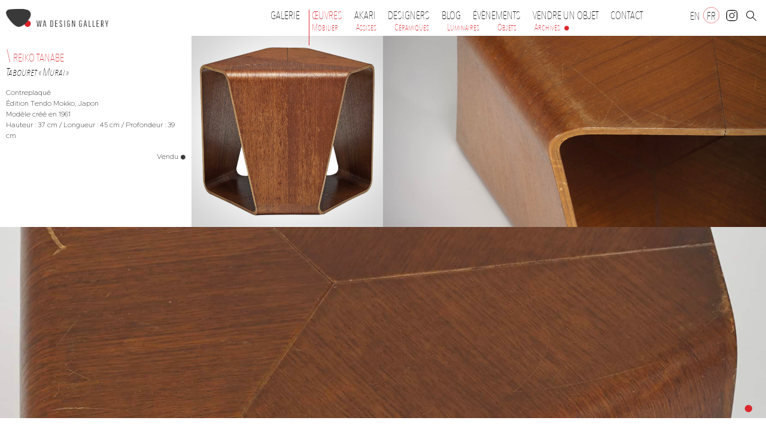

--- FILE ---
content_type: text/html; charset=UTF-8
request_url: https://www.gallery-wa.com/assises/tabouret-murai-reiko-tanabe/
body_size: 14735
content:
<!doctype html>
<html lang="fr-FR" prefix="og: https://ogp.me/ns#">
<head>
	<meta charset="UTF-8">
	<meta name="viewport" content="width=device-width, initial-scale=1">
	<link rel="profile" href="https://gmpg.org/xfn/11">
	<link rel="alternate" hreflang="en" href="https://www.gallery-wa.com/en/seats/tabouret-murai-reiko-tanabe/" />
<link rel="alternate" hreflang="fr" href="https://www.gallery-wa.com/assises/tabouret-murai-reiko-tanabe/" />
<link rel="alternate" hreflang="x-default" href="https://www.gallery-wa.com/assises/tabouret-murai-reiko-tanabe/" />

<!-- Optimisation des moteurs de recherche par Rank Math PRO - https://rankmath.com/ -->
<title>Tabouret  Murai | WA Design Gallery</title>
<meta name="description" content="Contreplaqué. Édition Tendo Mokko, Japon. Modèle créé en 1961. Hauteur : 37 cm / Longueur : 45 cm / Profondeur : 39 cm"/>
<meta name="robots" content="follow, index, max-snippet:-1, max-video-preview:-1, max-image-preview:large"/>
<link rel="canonical" href="https://www.gallery-wa.com/assises/tabouret-murai-reiko-tanabe/" />
<meta property="og:locale" content="fr_FR" />
<meta property="og:type" content="article" />
<meta property="og:title" content="Tabouret  Murai | WA Design Gallery" />
<meta property="og:description" content="Contreplaqué. Édition Tendo Mokko, Japon. Modèle créé en 1961. Hauteur : 37 cm / Longueur : 45 cm / Profondeur : 39 cm" />
<meta property="og:url" content="https://www.gallery-wa.com/assises/tabouret-murai-reiko-tanabe/" />
<meta property="og:site_name" content="WA Design Gallery" />
<meta property="article:tag" content="Reiko Tanabe" />
<meta property="article:section" content="Assises" />
<meta property="og:updated_time" content="2022-08-29T10:03:14+02:00" />
<meta property="og:image" content="https://www.gallery-wa.com/wp-content/uploads/tabouret-murai-reiko-tanabe-1.jpg" />
<meta property="og:image:secure_url" content="https://www.gallery-wa.com/wp-content/uploads/tabouret-murai-reiko-tanabe-1.jpg" />
<meta property="og:image:width" content="1181" />
<meta property="og:image:height" content="1181" />
<meta property="og:image:alt" content="Tabouret « Murai » par Reiko Tanabe" />
<meta property="og:image:type" content="image/jpeg" />
<meta name="twitter:card" content="summary_large_image" />
<meta name="twitter:title" content="Tabouret  Murai | WA Design Gallery" />
<meta name="twitter:description" content="Contreplaqué. Édition Tendo Mokko, Japon. Modèle créé en 1961. Hauteur : 37 cm / Longueur : 45 cm / Profondeur : 39 cm" />
<meta name="twitter:image" content="https://www.gallery-wa.com/wp-content/uploads/tabouret-murai-reiko-tanabe-1.jpg" />
<meta name="twitter:label1" content="Écrit par" />
<meta name="twitter:data1" content="ADMIN_WA" />
<meta name="twitter:label2" content="Temps de lecture" />
<meta name="twitter:data2" content="Moins d’une minute" />
<script type="application/ld+json" class="rank-math-schema-pro">{"@context":"https://schema.org","@graph":[{"@type":"BreadcrumbList","@id":"https://www.gallery-wa.com/assises/tabouret-murai-reiko-tanabe/#breadcrumb","itemListElement":[{"@type":"ListItem","position":"1","item":{"@id":"https://gallery-wa.com","name":"Accueil"}},{"@type":"ListItem","position":"2","item":{"@id":"https://www.gallery-wa.com/designers/tanabe-reiko/","name":"Reiko Tanabe"}},{"@type":"ListItem","position":"3","item":{"@id":"https://www.gallery-wa.com/assises/tabouret-murai-reiko-tanabe/","name":"Tabouret\u00a0\u00ab Murai \u00bb"}}]}]}</script>
<!-- /Extension Rank Math WordPress SEO -->

<link rel='dns-prefetch' href='//cdn.jsdelivr.net' />
<link rel="alternate" type="application/rss+xml" title="WA Design Gallery &raquo; Flux" href="https://www.gallery-wa.com/feed/" />
<style id='wp-img-auto-sizes-contain-inline-css'>
img:is([sizes=auto i],[sizes^="auto," i]){contain-intrinsic-size:3000px 1500px}
/*# sourceURL=wp-img-auto-sizes-contain-inline-css */
</style>
<link rel='stylesheet' id='wp-block-library-css' href='https://www.gallery-wa.com/wp-includes/css/dist/block-library/style.min.css?ver=6.9' media='all' />
<style id='global-styles-inline-css'>
:root{--wp--preset--aspect-ratio--square: 1;--wp--preset--aspect-ratio--4-3: 4/3;--wp--preset--aspect-ratio--3-4: 3/4;--wp--preset--aspect-ratio--3-2: 3/2;--wp--preset--aspect-ratio--2-3: 2/3;--wp--preset--aspect-ratio--16-9: 16/9;--wp--preset--aspect-ratio--9-16: 9/16;--wp--preset--color--black: #000000;--wp--preset--color--cyan-bluish-gray: #abb8c3;--wp--preset--color--white: #ffffff;--wp--preset--color--pale-pink: #f78da7;--wp--preset--color--vivid-red: #cf2e2e;--wp--preset--color--luminous-vivid-orange: #ff6900;--wp--preset--color--luminous-vivid-amber: #fcb900;--wp--preset--color--light-green-cyan: #7bdcb5;--wp--preset--color--vivid-green-cyan: #00d084;--wp--preset--color--pale-cyan-blue: #8ed1fc;--wp--preset--color--vivid-cyan-blue: #0693e3;--wp--preset--color--vivid-purple: #9b51e0;--wp--preset--gradient--vivid-cyan-blue-to-vivid-purple: linear-gradient(135deg,rgb(6,147,227) 0%,rgb(155,81,224) 100%);--wp--preset--gradient--light-green-cyan-to-vivid-green-cyan: linear-gradient(135deg,rgb(122,220,180) 0%,rgb(0,208,130) 100%);--wp--preset--gradient--luminous-vivid-amber-to-luminous-vivid-orange: linear-gradient(135deg,rgb(252,185,0) 0%,rgb(255,105,0) 100%);--wp--preset--gradient--luminous-vivid-orange-to-vivid-red: linear-gradient(135deg,rgb(255,105,0) 0%,rgb(207,46,46) 100%);--wp--preset--gradient--very-light-gray-to-cyan-bluish-gray: linear-gradient(135deg,rgb(238,238,238) 0%,rgb(169,184,195) 100%);--wp--preset--gradient--cool-to-warm-spectrum: linear-gradient(135deg,rgb(74,234,220) 0%,rgb(151,120,209) 20%,rgb(207,42,186) 40%,rgb(238,44,130) 60%,rgb(251,105,98) 80%,rgb(254,248,76) 100%);--wp--preset--gradient--blush-light-purple: linear-gradient(135deg,rgb(255,206,236) 0%,rgb(152,150,240) 100%);--wp--preset--gradient--blush-bordeaux: linear-gradient(135deg,rgb(254,205,165) 0%,rgb(254,45,45) 50%,rgb(107,0,62) 100%);--wp--preset--gradient--luminous-dusk: linear-gradient(135deg,rgb(255,203,112) 0%,rgb(199,81,192) 50%,rgb(65,88,208) 100%);--wp--preset--gradient--pale-ocean: linear-gradient(135deg,rgb(255,245,203) 0%,rgb(182,227,212) 50%,rgb(51,167,181) 100%);--wp--preset--gradient--electric-grass: linear-gradient(135deg,rgb(202,248,128) 0%,rgb(113,206,126) 100%);--wp--preset--gradient--midnight: linear-gradient(135deg,rgb(2,3,129) 0%,rgb(40,116,252) 100%);--wp--preset--font-size--small: 13px;--wp--preset--font-size--medium: 20px;--wp--preset--font-size--large: 36px;--wp--preset--font-size--x-large: 42px;--wp--preset--spacing--20: 0.44rem;--wp--preset--spacing--30: 0.67rem;--wp--preset--spacing--40: 1rem;--wp--preset--spacing--50: 1.5rem;--wp--preset--spacing--60: 2.25rem;--wp--preset--spacing--70: 3.38rem;--wp--preset--spacing--80: 5.06rem;--wp--preset--shadow--natural: 6px 6px 9px rgba(0, 0, 0, 0.2);--wp--preset--shadow--deep: 12px 12px 50px rgba(0, 0, 0, 0.4);--wp--preset--shadow--sharp: 6px 6px 0px rgba(0, 0, 0, 0.2);--wp--preset--shadow--outlined: 6px 6px 0px -3px rgb(255, 255, 255), 6px 6px rgb(0, 0, 0);--wp--preset--shadow--crisp: 6px 6px 0px rgb(0, 0, 0);}:where(.is-layout-flex){gap: 0.5em;}:where(.is-layout-grid){gap: 0.5em;}body .is-layout-flex{display: flex;}.is-layout-flex{flex-wrap: wrap;align-items: center;}.is-layout-flex > :is(*, div){margin: 0;}body .is-layout-grid{display: grid;}.is-layout-grid > :is(*, div){margin: 0;}:where(.wp-block-columns.is-layout-flex){gap: 2em;}:where(.wp-block-columns.is-layout-grid){gap: 2em;}:where(.wp-block-post-template.is-layout-flex){gap: 1.25em;}:where(.wp-block-post-template.is-layout-grid){gap: 1.25em;}.has-black-color{color: var(--wp--preset--color--black) !important;}.has-cyan-bluish-gray-color{color: var(--wp--preset--color--cyan-bluish-gray) !important;}.has-white-color{color: var(--wp--preset--color--white) !important;}.has-pale-pink-color{color: var(--wp--preset--color--pale-pink) !important;}.has-vivid-red-color{color: var(--wp--preset--color--vivid-red) !important;}.has-luminous-vivid-orange-color{color: var(--wp--preset--color--luminous-vivid-orange) !important;}.has-luminous-vivid-amber-color{color: var(--wp--preset--color--luminous-vivid-amber) !important;}.has-light-green-cyan-color{color: var(--wp--preset--color--light-green-cyan) !important;}.has-vivid-green-cyan-color{color: var(--wp--preset--color--vivid-green-cyan) !important;}.has-pale-cyan-blue-color{color: var(--wp--preset--color--pale-cyan-blue) !important;}.has-vivid-cyan-blue-color{color: var(--wp--preset--color--vivid-cyan-blue) !important;}.has-vivid-purple-color{color: var(--wp--preset--color--vivid-purple) !important;}.has-black-background-color{background-color: var(--wp--preset--color--black) !important;}.has-cyan-bluish-gray-background-color{background-color: var(--wp--preset--color--cyan-bluish-gray) !important;}.has-white-background-color{background-color: var(--wp--preset--color--white) !important;}.has-pale-pink-background-color{background-color: var(--wp--preset--color--pale-pink) !important;}.has-vivid-red-background-color{background-color: var(--wp--preset--color--vivid-red) !important;}.has-luminous-vivid-orange-background-color{background-color: var(--wp--preset--color--luminous-vivid-orange) !important;}.has-luminous-vivid-amber-background-color{background-color: var(--wp--preset--color--luminous-vivid-amber) !important;}.has-light-green-cyan-background-color{background-color: var(--wp--preset--color--light-green-cyan) !important;}.has-vivid-green-cyan-background-color{background-color: var(--wp--preset--color--vivid-green-cyan) !important;}.has-pale-cyan-blue-background-color{background-color: var(--wp--preset--color--pale-cyan-blue) !important;}.has-vivid-cyan-blue-background-color{background-color: var(--wp--preset--color--vivid-cyan-blue) !important;}.has-vivid-purple-background-color{background-color: var(--wp--preset--color--vivid-purple) !important;}.has-black-border-color{border-color: var(--wp--preset--color--black) !important;}.has-cyan-bluish-gray-border-color{border-color: var(--wp--preset--color--cyan-bluish-gray) !important;}.has-white-border-color{border-color: var(--wp--preset--color--white) !important;}.has-pale-pink-border-color{border-color: var(--wp--preset--color--pale-pink) !important;}.has-vivid-red-border-color{border-color: var(--wp--preset--color--vivid-red) !important;}.has-luminous-vivid-orange-border-color{border-color: var(--wp--preset--color--luminous-vivid-orange) !important;}.has-luminous-vivid-amber-border-color{border-color: var(--wp--preset--color--luminous-vivid-amber) !important;}.has-light-green-cyan-border-color{border-color: var(--wp--preset--color--light-green-cyan) !important;}.has-vivid-green-cyan-border-color{border-color: var(--wp--preset--color--vivid-green-cyan) !important;}.has-pale-cyan-blue-border-color{border-color: var(--wp--preset--color--pale-cyan-blue) !important;}.has-vivid-cyan-blue-border-color{border-color: var(--wp--preset--color--vivid-cyan-blue) !important;}.has-vivid-purple-border-color{border-color: var(--wp--preset--color--vivid-purple) !important;}.has-vivid-cyan-blue-to-vivid-purple-gradient-background{background: var(--wp--preset--gradient--vivid-cyan-blue-to-vivid-purple) !important;}.has-light-green-cyan-to-vivid-green-cyan-gradient-background{background: var(--wp--preset--gradient--light-green-cyan-to-vivid-green-cyan) !important;}.has-luminous-vivid-amber-to-luminous-vivid-orange-gradient-background{background: var(--wp--preset--gradient--luminous-vivid-amber-to-luminous-vivid-orange) !important;}.has-luminous-vivid-orange-to-vivid-red-gradient-background{background: var(--wp--preset--gradient--luminous-vivid-orange-to-vivid-red) !important;}.has-very-light-gray-to-cyan-bluish-gray-gradient-background{background: var(--wp--preset--gradient--very-light-gray-to-cyan-bluish-gray) !important;}.has-cool-to-warm-spectrum-gradient-background{background: var(--wp--preset--gradient--cool-to-warm-spectrum) !important;}.has-blush-light-purple-gradient-background{background: var(--wp--preset--gradient--blush-light-purple) !important;}.has-blush-bordeaux-gradient-background{background: var(--wp--preset--gradient--blush-bordeaux) !important;}.has-luminous-dusk-gradient-background{background: var(--wp--preset--gradient--luminous-dusk) !important;}.has-pale-ocean-gradient-background{background: var(--wp--preset--gradient--pale-ocean) !important;}.has-electric-grass-gradient-background{background: var(--wp--preset--gradient--electric-grass) !important;}.has-midnight-gradient-background{background: var(--wp--preset--gradient--midnight) !important;}.has-small-font-size{font-size: var(--wp--preset--font-size--small) !important;}.has-medium-font-size{font-size: var(--wp--preset--font-size--medium) !important;}.has-large-font-size{font-size: var(--wp--preset--font-size--large) !important;}.has-x-large-font-size{font-size: var(--wp--preset--font-size--x-large) !important;}
/*# sourceURL=global-styles-inline-css */
</style>

<style id='classic-theme-styles-inline-css'>
/*! This file is auto-generated */
.wp-block-button__link{color:#fff;background-color:#32373c;border-radius:9999px;box-shadow:none;text-decoration:none;padding:calc(.667em + 2px) calc(1.333em + 2px);font-size:1.125em}.wp-block-file__button{background:#32373c;color:#fff;text-decoration:none}
/*# sourceURL=/wp-includes/css/classic-themes.min.css */
</style>
<link rel='stylesheet' id='jet-engine-frontend-css' href='https://www.gallery-wa.com/wp-content/plugins/jet-engine/assets/css/frontend.css?ver=3.4.4' media='all' />
<link rel='stylesheet' id='wpml-blocks-css' href='https://www.gallery-wa.com/wp-content/plugins/sitepress-multilingual-cms/dist/css/blocks/styles.css?ver=4.6.10' media='all' />
<link rel='stylesheet' id='wa-slider-css' href='https://www.gallery-wa.com/wp-content/plugins/wa-slider/public/css/wa-slider-public.css?ver=1.0.0' media='all' />
<link rel='stylesheet' id='swipper.css-css' href='https://cdn.jsdelivr.net/npm/swiper@8/swiper-bundle.min.css?ver=6.9' media='all' />
<link rel='stylesheet' id='wpml-legacy-horizontal-list-0-css' href='https://www.gallery-wa.com/wp-content/plugins/sitepress-multilingual-cms/templates/language-switchers/legacy-list-horizontal/style.min.css?ver=1' media='all' />
<link rel='stylesheet' id='wpml-menu-item-0-css' href='https://www.gallery-wa.com/wp-content/plugins/sitepress-multilingual-cms/templates/language-switchers/menu-item/style.min.css?ver=1' media='all' />
<link rel='stylesheet' id='hello-elementor-css' href='https://www.gallery-wa.com/wp-content/themes/hello-elementor/style.min.css?ver=2.8.1' media='all' />
<link rel='stylesheet' id='hello-elementor-theme-style-css' href='https://www.gallery-wa.com/wp-content/themes/hello-elementor/theme.min.css?ver=2.8.1' media='all' />
<link rel='stylesheet' id='elementor-frontend-css' href='https://www.gallery-wa.com/wp-content/plugins/elementor/assets/css/frontend-lite.min.css?ver=3.21.5' media='all' />
<link rel='stylesheet' id='elementor-post-6-css' href='https://www.gallery-wa.com/wp-content/uploads/elementor/css/post-6.css?ver=1716028133' media='all' />
<link rel='stylesheet' id='jet-elements-css' href='https://www.gallery-wa.com/wp-content/plugins/jet-elements/assets/css/jet-elements.css?ver=2.6.18' media='all' />
<link rel='stylesheet' id='jet-elements-skin-css' href='https://www.gallery-wa.com/wp-content/plugins/jet-elements/assets/css/jet-elements-skin.css?ver=2.6.18' media='all' />
<link rel='stylesheet' id='elementor-icons-css' href='https://www.gallery-wa.com/wp-content/plugins/elementor/assets/lib/eicons/css/elementor-icons.min.css?ver=5.29.0' media='all' />
<link rel='stylesheet' id='swiper-css' href='https://www.gallery-wa.com/wp-content/plugins/elementor/assets/lib/swiper/v8/css/swiper.min.css?ver=8.4.5' media='all' />
<link rel='stylesheet' id='elementor-pro-css' href='https://www.gallery-wa.com/wp-content/plugins/elementor-pro/assets/css/frontend-lite.min.css?ver=3.21.2' media='all' />
<link rel='stylesheet' id='elementor-global-css' href='https://www.gallery-wa.com/wp-content/uploads/elementor/css/global.css?ver=1716028133' media='all' />
<link rel='stylesheet' id='elementor-post-47-css' href='https://www.gallery-wa.com/wp-content/uploads/elementor/css/post-47.css?ver=1716028133' media='all' />
<link rel='stylesheet' id='elementor-post-28166-css' href='https://www.gallery-wa.com/wp-content/uploads/elementor/css/post-28166.css?ver=1716028133' media='all' />
<link rel='stylesheet' id='elementor-post-167-css' href='https://www.gallery-wa.com/wp-content/uploads/elementor/css/post-167.css?ver=1716028211' media='all' />
<link rel='stylesheet' id='elementor-post-810-css' href='https://www.gallery-wa.com/wp-content/uploads/elementor/css/post-810.css?ver=1716028174' media='all' />
<link rel='stylesheet' id='elementor-post-28135-css' href='https://www.gallery-wa.com/wp-content/uploads/elementor/css/post-28135.css?ver=1716028211' media='all' />
<link rel='stylesheet' id='hello-elementor-child-style-css' href='https://www.gallery-wa.com/wp-content/themes/hello-theme-child-master/style.css?ver=1.0.0' media='all' />
<link rel='stylesheet' id='elementor-icons-shared-0-css' href='https://www.gallery-wa.com/wp-content/plugins/elementor/assets/lib/font-awesome/css/fontawesome.min.css?ver=5.15.3' media='all' />
<link rel='stylesheet' id='elementor-icons-fa-solid-css' href='https://www.gallery-wa.com/wp-content/plugins/elementor/assets/lib/font-awesome/css/solid.min.css?ver=5.15.3' media='all' />
<script id="wpml-cookie-js-extra">
var wpml_cookies = {"wp-wpml_current_language":{"value":"fr","expires":1,"path":"/"}};
var wpml_cookies = {"wp-wpml_current_language":{"value":"fr","expires":1,"path":"/"}};
//# sourceURL=wpml-cookie-js-extra
</script>
<script src="https://www.gallery-wa.com/wp-content/plugins/sitepress-multilingual-cms/res/js/cookies/language-cookie.js?ver=4.6.10" id="wpml-cookie-js" defer data-wp-strategy="defer"></script>
<script src="https://www.gallery-wa.com/wp-includes/js/jquery/jquery.min.js?ver=3.7.1" id="jquery-core-js"></script>
<script src="https://www.gallery-wa.com/wp-includes/js/jquery/jquery-migrate.min.js?ver=3.4.1" id="jquery-migrate-js"></script>
<meta name="generator" content="WPML ver:4.6.10 stt:1,4;" />
<meta name="generator" content="Elementor 3.21.5; features: e_optimized_assets_loading, e_optimized_css_loading, additional_custom_breakpoints; settings: css_print_method-external, google_font-enabled, font_display-auto">
<link rel="icon" href="https://www.gallery-wa.com/wp-content/uploads/WA_Design_Gallery-Fav-150x150.png" sizes="32x32" />
<link rel="icon" href="https://www.gallery-wa.com/wp-content/uploads/WA_Design_Gallery-Fav-300x300.png" sizes="192x192" />
<link rel="apple-touch-icon" href="https://www.gallery-wa.com/wp-content/uploads/WA_Design_Gallery-Fav-300x300.png" />
<meta name="msapplication-TileImage" content="https://www.gallery-wa.com/wp-content/uploads/WA_Design_Gallery-Fav-300x300.png" />
</head>
<body class="wp-singular post-template-default single single-post postid-22725 single-format-standard wp-custom-logo wp-theme-hello-elementor wp-child-theme-hello-theme-child-master elementor-default elementor-kit-6 elementor-page-167">


<a class="skip-link screen-reader-text" href="#content">Aller au contenu</a>

		<div data-elementor-type="header" data-elementor-id="47" class="elementor elementor-47 elementor-location-header" data-elementor-post-type="elementor_library">
					<section class="elementor-section elementor-top-section elementor-element elementor-element-e1d03fb elementor-section-full_width elementor-section-height-min-height elementor-section-height-default elementor-section-items-middle" data-id="e1d03fb" data-element_type="section" id="header" data-settings="{&quot;background_background&quot;:&quot;classic&quot;,&quot;jet_parallax_layout_list&quot;:[]}">
						<div class="elementor-container elementor-column-gap-default">
					<div class="elementor-column elementor-col-100 elementor-top-column elementor-element elementor-element-5bc5c7e" data-id="5bc5c7e" data-element_type="column">
			<div class="elementor-widget-wrap elementor-element-populated">
						<div class="elementor-element elementor-element-c213a1c elementor-widget__width-auto elementor-widget-mobile__width-auto elementor-widget elementor-widget-image" data-id="c213a1c" data-element_type="widget" data-widget_type="image.default">
				<div class="elementor-widget-container">
			<style>/*! elementor - v3.21.0 - 08-05-2024 */
.elementor-widget-image{text-align:center}.elementor-widget-image a{display:inline-block}.elementor-widget-image a img[src$=".svg"]{width:48px}.elementor-widget-image img{vertical-align:middle;display:inline-block}</style>											<a href="https://www.gallery-wa.com">
							<img width="200" height="35" src="https://www.gallery-wa.com/wp-content/uploads/2022/04/LOGO-WA-DESIGN-GALLERY-200.png" class="attachment-large size-large wp-image-149" alt="" />								</a>
													</div>
				</div>
				<div class="elementor-element elementor-element-e65b9fe elementor-search-form--skin-full_screen elementor-widget__width-auto elementor-widget elementor-widget-search-form" data-id="e65b9fe" data-element_type="widget" data-settings="{&quot;skin&quot;:&quot;full_screen&quot;}" data-widget_type="search-form.default">
				<div class="elementor-widget-container">
			<link rel="stylesheet" href="https://www.gallery-wa.com/wp-content/plugins/elementor-pro/assets/css/widget-theme-elements.min.css">		<search role="search">
			<form class="elementor-search-form" action="https://www.gallery-wa.com" method="get">
												<div class="elementor-search-form__toggle" tabindex="0" role="button">
					<i aria-hidden="true" class="fas fa-search"></i>					<span class="elementor-screen-only">Rechercher </span>
				</div>
								<div class="elementor-search-form__container">
					<label class="elementor-screen-only" for="elementor-search-form-e65b9fe">Rechercher </label>

					
					<input id="elementor-search-form-e65b9fe" placeholder="Rechercher ..." class="elementor-search-form__input" type="search" name="s" value="">
					<input type='hidden' name='lang' value='fr' />
					
										<div class="dialog-lightbox-close-button dialog-close-button" role="button" tabindex="0">
						<i aria-hidden="true" class="eicon-close"></i>						<span class="elementor-screen-only">Fermer ce champ de recherche.</span>
					</div>
									</div>
			</form>
		</search>
				</div>
				</div>
				<div class="elementor-element elementor-element-40c700e elementor-nav-menu--stretch elementor-widget__width-auto elementor-hidden-desktop elementor-nav-menu--dropdown-tablet elementor-nav-menu__text-align-aside elementor-nav-menu--toggle elementor-nav-menu--burger elementor-widget elementor-widget-nav-menu" data-id="40c700e" data-element_type="widget" id="header-menu-custom" data-settings="{&quot;full_width&quot;:&quot;stretch&quot;,&quot;submenu_icon&quot;:{&quot;value&quot;:&quot;&lt;i class=\&quot;fas fa-circle\&quot;&gt;&lt;\/i&gt;&quot;,&quot;library&quot;:&quot;fa-solid&quot;},&quot;layout&quot;:&quot;horizontal&quot;,&quot;toggle&quot;:&quot;burger&quot;}" data-widget_type="nav-menu.default">
				<div class="elementor-widget-container">
			<link rel="stylesheet" href="https://www.gallery-wa.com/wp-content/plugins/elementor-pro/assets/css/widget-nav-menu.min.css">			<nav class="elementor-nav-menu--main elementor-nav-menu__container elementor-nav-menu--layout-horizontal e--pointer-none">
				<ul id="menu-1-40c700e" class="elementor-nav-menu"><li class="menu-item menu-item-type-post_type menu-item-object-page menu-item-37"><a href="https://www.gallery-wa.com/galerie/" class="elementor-item">Galerie</a></li>
<li class="menu-item menu-item-type-post_type menu-item-object-page menu-item-has-children menu-item-36"><a href="https://www.gallery-wa.com/oeuvres/" class="elementor-item">Œuvres</a>
<ul class="sub-menu elementor-nav-menu--dropdown">
	<li class="menu-item menu-item-type-taxonomy menu-item-object-category menu-item-14902"><a href="https://www.gallery-wa.com/mobilier/" class="elementor-sub-item">Mobilier</a></li>
	<li class="menu-item menu-item-type-taxonomy menu-item-object-category current-post-ancestor current-menu-parent current-post-parent menu-item-14900"><a href="https://www.gallery-wa.com/assises/" class="elementor-sub-item">Assises</a></li>
	<li class="menu-item menu-item-type-taxonomy menu-item-object-category menu-item-14904"><a href="https://www.gallery-wa.com/ceramiques/" class="elementor-sub-item">Céramiques</a></li>
	<li class="menu-item menu-item-type-taxonomy menu-item-object-category menu-item-14903"><a href="https://www.gallery-wa.com/luminaires/" class="elementor-sub-item">Luminaires</a></li>
	<li class="menu-item menu-item-type-taxonomy menu-item-object-category menu-item-14901"><a href="https://www.gallery-wa.com/objets/" class="elementor-sub-item">Objets</a></li>
	<li class="menu-item menu-item-type-taxonomy menu-item-object-category current-post-ancestor current-menu-parent current-post-parent menu-item-17370"><a href="https://www.gallery-wa.com/archives/" class="elementor-sub-item">Archives</a></li>
</ul>
</li>
<li class="menu-item menu-item-type-taxonomy menu-item-object-category menu-item-30313"><a href="https://www.gallery-wa.com/akari/" class="elementor-item">Akari</a></li>
<li class="menu-designers menu-item menu-item-type-post_type menu-item-object-page menu-item-has-children menu-item-34"><a href="https://www.gallery-wa.com/designers/" class="elementor-item">Designers</a>
<ul class="sub-menu elementor-nav-menu--dropdown">
	<li class="menu-item menu-item-type-post_type menu-item-object-page menu-item-10071"><a href="https://www.gallery-wa.com/designers-japonais/" class="elementor-sub-item">Japon</a></li>
	<li class="menu-item menu-item-type-post_type menu-item-object-page menu-item-10069"><a href="https://www.gallery-wa.com/designers-francais/" class="elementor-sub-item">France</a></li>
	<li class="menu-item menu-item-type-post_type menu-item-object-page menu-item-10070"><a href="https://www.gallery-wa.com/designers-americains/" class="elementor-sub-item">États-Unis</a></li>
</ul>
</li>
<li class="menu-item menu-item-type-post_type_archive menu-item-object-blog menu-item-35494"><a href="https://www.gallery-wa.com/blog/" class="elementor-item">Blog</a></li>
<li class="menu-item menu-item-type-post_type menu-item-object-page menu-item-has-children menu-item-33"><a href="https://www.gallery-wa.com/evenements/" class="elementor-item">Évènements</a>
<ul class="sub-menu elementor-nav-menu--dropdown">
	<li class="menu-item menu-item-type-post_type menu-item-object-page menu-item-923"><a href="https://www.gallery-wa.com/evenements/foires/" class="elementor-sub-item">Foires</a></li>
	<li class="menu-item menu-item-type-post_type menu-item-object-page menu-item-922"><a href="https://www.gallery-wa.com/evenements/expositions/akari-les-chemins-de-la-lumiere/" class="elementor-sub-item">Expositions</a></li>
</ul>
</li>
<li class="menu-item menu-item-type-post_type menu-item-object-page menu-item-31"><a href="https://www.gallery-wa.com/vendre-un-objet/" class="elementor-item">Vendre un objet</a></li>
<li class="last-child menu-item menu-item-type-post_type menu-item-object-page menu-item-30"><a href="https://www.gallery-wa.com/contact/" class="elementor-item">Contact</a></li>
<li class="custom-search mobile menu-item menu-item-type-custom menu-item-object-custom menu-item-30210"><a target="_blank" class="elementor-item"><svg xmlns="http://www.w3.org/2000/svg" xmlns:xlink="http://www.w3.org/1999/xlink" aria-hidden="true" role="img" class="iconify iconify--mdi-light" width="32" height="32" preserveAspectRatio="xMidYMid meet" viewBox="0 0 24 24"><path fill="currentColor" d="M9.5 4a6.5 6.5 0 0 1 4.932 10.734l5.644 5.644l-.707.707l-5.645-5.645A6.5 6.5 0 1 1 9.5 4Zm0 1a5.5 5.5 0 1 0 0 11a5.5 5.5 0 0 0 0-11Z"></path></svg></a></li>
<li class="mobile instagram menu-item menu-item-type-custom menu-item-object-custom menu-item-30169"><a target="_blank" href="https://www.instagram.com/wadesigngallery/" class="elementor-item"><svg width="24" height="24" viewBox="0 0 256 256"><path fill="currentColor" d="M128 82a46 46 0 1 0 46 46a46 46 0 0 0-46-46Zm0 80a34 34 0 1 1 34-34a34.1 34.1 0 0 1-34 34Zm44-132H84a54 54 0 0 0-54 54v88a54 54 0 0 0 54 54h88a54 54 0 0 0 54-54V84a54 54 0 0 0-54-54Zm42 142a42 42 0 0 1-42 42H84a42 42 0 0 1-42-42V84a42 42 0 0 1 42-42h88a42 42 0 0 1 42 42Zm-24-96a10 10 0 1 1-10-10a10 10 0 0 1 10 10Z"></path></svg></a></li>
<li class="adresse-mobile menu-item menu-item-type-custom menu-item-object-custom menu-item-31403"><a target="_blank" href="https://goo.gl/maps/rizx8cbBHFUgY4BM9" class="elementor-item">26 Place des Vosges &#8211; 75003 Paris,<br>sur rendez-vous</a></li>
<li class="menu-item wpml-ls-slot-3 wpml-ls-item wpml-ls-item-en wpml-ls-menu-item wpml-ls-first-item menu-item-type-wpml_ls_menu_item menu-item-object-wpml_ls_menu_item menu-item-wpml-ls-3-en"><a href="https://www.gallery-wa.com/en/seats/tabouret-murai-reiko-tanabe/" title="EN" class="elementor-item"><span class="wpml-ls-native" lang="en">EN</span></a></li>
<li class="menu-item wpml-ls-slot-3 wpml-ls-item wpml-ls-item-fr wpml-ls-current-language wpml-ls-menu-item wpml-ls-last-item menu-item-type-wpml_ls_menu_item menu-item-object-wpml_ls_menu_item menu-item-wpml-ls-3-fr"><a href="https://www.gallery-wa.com/assises/tabouret-murai-reiko-tanabe/" title="FR" class="elementor-item"><span class="wpml-ls-native" lang="fr">FR</span></a></li>
</ul>			</nav>
					<div class="elementor-menu-toggle" role="button" tabindex="0" aria-label="Permuter le menu" aria-expanded="false">
			<span class="elementor-menu-toggle__icon--open"><svg width="32" height="32" viewBox="0 0 24 24"><path fill="currentColor" d="M3 8V7h17v1H3Zm17 4v1H3v-1h17ZM3 17h17v1H3v-1Z"></path></svg></span><span class="elementor-menu-toggle__icon--close"><svg width="32" height="32" viewBox="0 0 24 24"><path fill="currentColor" d="M5 13v-1h13.01L18 13H5Z"></path></svg></span>			<span class="elementor-screen-only">Menu</span>
		</div>
					<nav class="elementor-nav-menu--dropdown elementor-nav-menu__container" aria-hidden="true">
				<ul id="menu-2-40c700e" class="elementor-nav-menu"><li class="menu-item menu-item-type-post_type menu-item-object-page menu-item-37"><a href="https://www.gallery-wa.com/galerie/" class="elementor-item" tabindex="-1">Galerie</a></li>
<li class="menu-item menu-item-type-post_type menu-item-object-page menu-item-has-children menu-item-36"><a href="https://www.gallery-wa.com/oeuvres/" class="elementor-item" tabindex="-1">Œuvres</a>
<ul class="sub-menu elementor-nav-menu--dropdown">
	<li class="menu-item menu-item-type-taxonomy menu-item-object-category menu-item-14902"><a href="https://www.gallery-wa.com/mobilier/" class="elementor-sub-item" tabindex="-1">Mobilier</a></li>
	<li class="menu-item menu-item-type-taxonomy menu-item-object-category current-post-ancestor current-menu-parent current-post-parent menu-item-14900"><a href="https://www.gallery-wa.com/assises/" class="elementor-sub-item" tabindex="-1">Assises</a></li>
	<li class="menu-item menu-item-type-taxonomy menu-item-object-category menu-item-14904"><a href="https://www.gallery-wa.com/ceramiques/" class="elementor-sub-item" tabindex="-1">Céramiques</a></li>
	<li class="menu-item menu-item-type-taxonomy menu-item-object-category menu-item-14903"><a href="https://www.gallery-wa.com/luminaires/" class="elementor-sub-item" tabindex="-1">Luminaires</a></li>
	<li class="menu-item menu-item-type-taxonomy menu-item-object-category menu-item-14901"><a href="https://www.gallery-wa.com/objets/" class="elementor-sub-item" tabindex="-1">Objets</a></li>
	<li class="menu-item menu-item-type-taxonomy menu-item-object-category current-post-ancestor current-menu-parent current-post-parent menu-item-17370"><a href="https://www.gallery-wa.com/archives/" class="elementor-sub-item" tabindex="-1">Archives</a></li>
</ul>
</li>
<li class="menu-item menu-item-type-taxonomy menu-item-object-category menu-item-30313"><a href="https://www.gallery-wa.com/akari/" class="elementor-item" tabindex="-1">Akari</a></li>
<li class="menu-designers menu-item menu-item-type-post_type menu-item-object-page menu-item-has-children menu-item-34"><a href="https://www.gallery-wa.com/designers/" class="elementor-item" tabindex="-1">Designers</a>
<ul class="sub-menu elementor-nav-menu--dropdown">
	<li class="menu-item menu-item-type-post_type menu-item-object-page menu-item-10071"><a href="https://www.gallery-wa.com/designers-japonais/" class="elementor-sub-item" tabindex="-1">Japon</a></li>
	<li class="menu-item menu-item-type-post_type menu-item-object-page menu-item-10069"><a href="https://www.gallery-wa.com/designers-francais/" class="elementor-sub-item" tabindex="-1">France</a></li>
	<li class="menu-item menu-item-type-post_type menu-item-object-page menu-item-10070"><a href="https://www.gallery-wa.com/designers-americains/" class="elementor-sub-item" tabindex="-1">États-Unis</a></li>
</ul>
</li>
<li class="menu-item menu-item-type-post_type_archive menu-item-object-blog menu-item-35494"><a href="https://www.gallery-wa.com/blog/" class="elementor-item" tabindex="-1">Blog</a></li>
<li class="menu-item menu-item-type-post_type menu-item-object-page menu-item-has-children menu-item-33"><a href="https://www.gallery-wa.com/evenements/" class="elementor-item" tabindex="-1">Évènements</a>
<ul class="sub-menu elementor-nav-menu--dropdown">
	<li class="menu-item menu-item-type-post_type menu-item-object-page menu-item-923"><a href="https://www.gallery-wa.com/evenements/foires/" class="elementor-sub-item" tabindex="-1">Foires</a></li>
	<li class="menu-item menu-item-type-post_type menu-item-object-page menu-item-922"><a href="https://www.gallery-wa.com/evenements/expositions/akari-les-chemins-de-la-lumiere/" class="elementor-sub-item" tabindex="-1">Expositions</a></li>
</ul>
</li>
<li class="menu-item menu-item-type-post_type menu-item-object-page menu-item-31"><a href="https://www.gallery-wa.com/vendre-un-objet/" class="elementor-item" tabindex="-1">Vendre un objet</a></li>
<li class="last-child menu-item menu-item-type-post_type menu-item-object-page menu-item-30"><a href="https://www.gallery-wa.com/contact/" class="elementor-item" tabindex="-1">Contact</a></li>
<li class="custom-search mobile menu-item menu-item-type-custom menu-item-object-custom menu-item-30210"><a target="_blank" class="elementor-item" tabindex="-1"><svg xmlns="http://www.w3.org/2000/svg" xmlns:xlink="http://www.w3.org/1999/xlink" aria-hidden="true" role="img" class="iconify iconify--mdi-light" width="32" height="32" preserveAspectRatio="xMidYMid meet" viewBox="0 0 24 24"><path fill="currentColor" d="M9.5 4a6.5 6.5 0 0 1 4.932 10.734l5.644 5.644l-.707.707l-5.645-5.645A6.5 6.5 0 1 1 9.5 4Zm0 1a5.5 5.5 0 1 0 0 11a5.5 5.5 0 0 0 0-11Z"></path></svg></a></li>
<li class="mobile instagram menu-item menu-item-type-custom menu-item-object-custom menu-item-30169"><a target="_blank" href="https://www.instagram.com/wadesigngallery/" class="elementor-item" tabindex="-1"><svg width="24" height="24" viewBox="0 0 256 256"><path fill="currentColor" d="M128 82a46 46 0 1 0 46 46a46 46 0 0 0-46-46Zm0 80a34 34 0 1 1 34-34a34.1 34.1 0 0 1-34 34Zm44-132H84a54 54 0 0 0-54 54v88a54 54 0 0 0 54 54h88a54 54 0 0 0 54-54V84a54 54 0 0 0-54-54Zm42 142a42 42 0 0 1-42 42H84a42 42 0 0 1-42-42V84a42 42 0 0 1 42-42h88a42 42 0 0 1 42 42Zm-24-96a10 10 0 1 1-10-10a10 10 0 0 1 10 10Z"></path></svg></a></li>
<li class="adresse-mobile menu-item menu-item-type-custom menu-item-object-custom menu-item-31403"><a target="_blank" href="https://goo.gl/maps/rizx8cbBHFUgY4BM9" class="elementor-item" tabindex="-1">26 Place des Vosges &#8211; 75003 Paris,<br>sur rendez-vous</a></li>
<li class="menu-item wpml-ls-slot-3 wpml-ls-item wpml-ls-item-en wpml-ls-menu-item wpml-ls-first-item menu-item-type-wpml_ls_menu_item menu-item-object-wpml_ls_menu_item menu-item-wpml-ls-3-en"><a href="https://www.gallery-wa.com/en/seats/tabouret-murai-reiko-tanabe/" title="EN" class="elementor-item" tabindex="-1"><span class="wpml-ls-native" lang="en">EN</span></a></li>
<li class="menu-item wpml-ls-slot-3 wpml-ls-item wpml-ls-item-fr wpml-ls-current-language wpml-ls-menu-item wpml-ls-last-item menu-item-type-wpml_ls_menu_item menu-item-object-wpml_ls_menu_item menu-item-wpml-ls-3-fr"><a href="https://www.gallery-wa.com/assises/tabouret-murai-reiko-tanabe/" title="FR" class="elementor-item" tabindex="-1"><span class="wpml-ls-native" lang="fr">FR</span></a></li>
</ul>			</nav>
				</div>
				</div>
				<section class="elementor-section elementor-inner-section elementor-element elementor-element-e8c17e3 elementor-hidden-tablet elementor-hidden-mobile elementor-section-boxed elementor-section-height-default elementor-section-height-default" data-id="e8c17e3" data-element_type="section" data-settings="{&quot;jet_parallax_layout_list&quot;:[]}">
						<div class="elementor-container elementor-column-gap-default">
					<div class="elementor-column elementor-col-100 elementor-inner-column elementor-element elementor-element-8c7a05d" data-id="8c7a05d" data-element_type="column">
			<div class="elementor-widget-wrap elementor-element-populated">
						<div class="elementor-element elementor-element-a1ed30e elementor-widget__width-auto elementor-nav-menu--stretch elementor-nav-menu--dropdown-tablet elementor-nav-menu__text-align-aside elementor-nav-menu--toggle elementor-nav-menu--burger elementor-widget elementor-widget-nav-menu" data-id="a1ed30e" data-element_type="widget" id="el-header" data-settings="{&quot;submenu_icon&quot;:{&quot;value&quot;:&quot;&lt;i class=\&quot;\&quot;&gt;&lt;\/i&gt;&quot;,&quot;library&quot;:&quot;&quot;},&quot;full_width&quot;:&quot;stretch&quot;,&quot;layout&quot;:&quot;horizontal&quot;,&quot;toggle&quot;:&quot;burger&quot;}" data-widget_type="nav-menu.default">
				<div class="elementor-widget-container">
						<nav class="elementor-nav-menu--main elementor-nav-menu__container elementor-nav-menu--layout-horizontal e--pointer-none">
				<ul id="menu-1-a1ed30e" class="elementor-nav-menu"><li class="menu-item menu-item-type-post_type menu-item-object-page menu-item-37"><a href="https://www.gallery-wa.com/galerie/" class="elementor-item">Galerie</a></li>
<li class="menu-item menu-item-type-post_type menu-item-object-page menu-item-has-children menu-item-36"><a href="https://www.gallery-wa.com/oeuvres/" class="elementor-item">Œuvres</a>
<ul class="sub-menu elementor-nav-menu--dropdown">
	<li class="menu-item menu-item-type-taxonomy menu-item-object-category menu-item-14902"><a href="https://www.gallery-wa.com/mobilier/" class="elementor-sub-item">Mobilier</a></li>
	<li class="menu-item menu-item-type-taxonomy menu-item-object-category current-post-ancestor current-menu-parent current-post-parent menu-item-14900"><a href="https://www.gallery-wa.com/assises/" class="elementor-sub-item">Assises</a></li>
	<li class="menu-item menu-item-type-taxonomy menu-item-object-category menu-item-14904"><a href="https://www.gallery-wa.com/ceramiques/" class="elementor-sub-item">Céramiques</a></li>
	<li class="menu-item menu-item-type-taxonomy menu-item-object-category menu-item-14903"><a href="https://www.gallery-wa.com/luminaires/" class="elementor-sub-item">Luminaires</a></li>
	<li class="menu-item menu-item-type-taxonomy menu-item-object-category menu-item-14901"><a href="https://www.gallery-wa.com/objets/" class="elementor-sub-item">Objets</a></li>
	<li class="menu-item menu-item-type-taxonomy menu-item-object-category current-post-ancestor current-menu-parent current-post-parent menu-item-17370"><a href="https://www.gallery-wa.com/archives/" class="elementor-sub-item">Archives</a></li>
</ul>
</li>
<li class="menu-item menu-item-type-taxonomy menu-item-object-category menu-item-30313"><a href="https://www.gallery-wa.com/akari/" class="elementor-item">Akari</a></li>
<li class="menu-designers menu-item menu-item-type-post_type menu-item-object-page menu-item-has-children menu-item-34"><a href="https://www.gallery-wa.com/designers/" class="elementor-item">Designers</a>
<ul class="sub-menu elementor-nav-menu--dropdown">
	<li class="menu-item menu-item-type-post_type menu-item-object-page menu-item-10071"><a href="https://www.gallery-wa.com/designers-japonais/" class="elementor-sub-item">Japon</a></li>
	<li class="menu-item menu-item-type-post_type menu-item-object-page menu-item-10069"><a href="https://www.gallery-wa.com/designers-francais/" class="elementor-sub-item">France</a></li>
	<li class="menu-item menu-item-type-post_type menu-item-object-page menu-item-10070"><a href="https://www.gallery-wa.com/designers-americains/" class="elementor-sub-item">États-Unis</a></li>
</ul>
</li>
<li class="menu-item menu-item-type-post_type_archive menu-item-object-blog menu-item-35494"><a href="https://www.gallery-wa.com/blog/" class="elementor-item">Blog</a></li>
<li class="menu-item menu-item-type-post_type menu-item-object-page menu-item-has-children menu-item-33"><a href="https://www.gallery-wa.com/evenements/" class="elementor-item">Évènements</a>
<ul class="sub-menu elementor-nav-menu--dropdown">
	<li class="menu-item menu-item-type-post_type menu-item-object-page menu-item-923"><a href="https://www.gallery-wa.com/evenements/foires/" class="elementor-sub-item">Foires</a></li>
	<li class="menu-item menu-item-type-post_type menu-item-object-page menu-item-922"><a href="https://www.gallery-wa.com/evenements/expositions/akari-les-chemins-de-la-lumiere/" class="elementor-sub-item">Expositions</a></li>
</ul>
</li>
<li class="menu-item menu-item-type-post_type menu-item-object-page menu-item-31"><a href="https://www.gallery-wa.com/vendre-un-objet/" class="elementor-item">Vendre un objet</a></li>
<li class="last-child menu-item menu-item-type-post_type menu-item-object-page menu-item-30"><a href="https://www.gallery-wa.com/contact/" class="elementor-item">Contact</a></li>
<li class="custom-search mobile menu-item menu-item-type-custom menu-item-object-custom menu-item-30210"><a target="_blank" class="elementor-item"><svg xmlns="http://www.w3.org/2000/svg" xmlns:xlink="http://www.w3.org/1999/xlink" aria-hidden="true" role="img" class="iconify iconify--mdi-light" width="32" height="32" preserveAspectRatio="xMidYMid meet" viewBox="0 0 24 24"><path fill="currentColor" d="M9.5 4a6.5 6.5 0 0 1 4.932 10.734l5.644 5.644l-.707.707l-5.645-5.645A6.5 6.5 0 1 1 9.5 4Zm0 1a5.5 5.5 0 1 0 0 11a5.5 5.5 0 0 0 0-11Z"></path></svg></a></li>
<li class="mobile instagram menu-item menu-item-type-custom menu-item-object-custom menu-item-30169"><a target="_blank" href="https://www.instagram.com/wadesigngallery/" class="elementor-item"><svg width="24" height="24" viewBox="0 0 256 256"><path fill="currentColor" d="M128 82a46 46 0 1 0 46 46a46 46 0 0 0-46-46Zm0 80a34 34 0 1 1 34-34a34.1 34.1 0 0 1-34 34Zm44-132H84a54 54 0 0 0-54 54v88a54 54 0 0 0 54 54h88a54 54 0 0 0 54-54V84a54 54 0 0 0-54-54Zm42 142a42 42 0 0 1-42 42H84a42 42 0 0 1-42-42V84a42 42 0 0 1 42-42h88a42 42 0 0 1 42 42Zm-24-96a10 10 0 1 1-10-10a10 10 0 0 1 10 10Z"></path></svg></a></li>
<li class="adresse-mobile menu-item menu-item-type-custom menu-item-object-custom menu-item-31403"><a target="_blank" href="https://goo.gl/maps/rizx8cbBHFUgY4BM9" class="elementor-item">26 Place des Vosges &#8211; 75003 Paris,<br>sur rendez-vous</a></li>
<li class="menu-item wpml-ls-slot-3 wpml-ls-item wpml-ls-item-en wpml-ls-menu-item wpml-ls-first-item menu-item-type-wpml_ls_menu_item menu-item-object-wpml_ls_menu_item menu-item-wpml-ls-3-en"><a href="https://www.gallery-wa.com/en/seats/tabouret-murai-reiko-tanabe/" title="EN" class="elementor-item"><span class="wpml-ls-native" lang="en">EN</span></a></li>
<li class="menu-item wpml-ls-slot-3 wpml-ls-item wpml-ls-item-fr wpml-ls-current-language wpml-ls-menu-item wpml-ls-last-item menu-item-type-wpml_ls_menu_item menu-item-object-wpml_ls_menu_item menu-item-wpml-ls-3-fr"><a href="https://www.gallery-wa.com/assises/tabouret-murai-reiko-tanabe/" title="FR" class="elementor-item"><span class="wpml-ls-native" lang="fr">FR</span></a></li>
</ul>			</nav>
					<div class="elementor-menu-toggle" role="button" tabindex="0" aria-label="Permuter le menu" aria-expanded="false">
			<span class="elementor-menu-toggle__icon--open"><svg width="32" height="32" viewBox="0 0 24 24"><path fill="currentColor" d="M3 8V7h17v1H3Zm17 4v1H3v-1h17ZM3 17h17v1H3v-1Z"></path></svg></span><span class="elementor-menu-toggle__icon--close"><svg width="32" height="32" viewBox="0 0 24 24"><path fill="currentColor" d="M5 13v-1h13.01L18 13H5Z"></path></svg></span>			<span class="elementor-screen-only">Menu</span>
		</div>
					<nav class="elementor-nav-menu--dropdown elementor-nav-menu__container" aria-hidden="true">
				<ul id="menu-2-a1ed30e" class="elementor-nav-menu"><li class="menu-item menu-item-type-post_type menu-item-object-page menu-item-37"><a href="https://www.gallery-wa.com/galerie/" class="elementor-item" tabindex="-1">Galerie</a></li>
<li class="menu-item menu-item-type-post_type menu-item-object-page menu-item-has-children menu-item-36"><a href="https://www.gallery-wa.com/oeuvres/" class="elementor-item" tabindex="-1">Œuvres</a>
<ul class="sub-menu elementor-nav-menu--dropdown">
	<li class="menu-item menu-item-type-taxonomy menu-item-object-category menu-item-14902"><a href="https://www.gallery-wa.com/mobilier/" class="elementor-sub-item" tabindex="-1">Mobilier</a></li>
	<li class="menu-item menu-item-type-taxonomy menu-item-object-category current-post-ancestor current-menu-parent current-post-parent menu-item-14900"><a href="https://www.gallery-wa.com/assises/" class="elementor-sub-item" tabindex="-1">Assises</a></li>
	<li class="menu-item menu-item-type-taxonomy menu-item-object-category menu-item-14904"><a href="https://www.gallery-wa.com/ceramiques/" class="elementor-sub-item" tabindex="-1">Céramiques</a></li>
	<li class="menu-item menu-item-type-taxonomy menu-item-object-category menu-item-14903"><a href="https://www.gallery-wa.com/luminaires/" class="elementor-sub-item" tabindex="-1">Luminaires</a></li>
	<li class="menu-item menu-item-type-taxonomy menu-item-object-category menu-item-14901"><a href="https://www.gallery-wa.com/objets/" class="elementor-sub-item" tabindex="-1">Objets</a></li>
	<li class="menu-item menu-item-type-taxonomy menu-item-object-category current-post-ancestor current-menu-parent current-post-parent menu-item-17370"><a href="https://www.gallery-wa.com/archives/" class="elementor-sub-item" tabindex="-1">Archives</a></li>
</ul>
</li>
<li class="menu-item menu-item-type-taxonomy menu-item-object-category menu-item-30313"><a href="https://www.gallery-wa.com/akari/" class="elementor-item" tabindex="-1">Akari</a></li>
<li class="menu-designers menu-item menu-item-type-post_type menu-item-object-page menu-item-has-children menu-item-34"><a href="https://www.gallery-wa.com/designers/" class="elementor-item" tabindex="-1">Designers</a>
<ul class="sub-menu elementor-nav-menu--dropdown">
	<li class="menu-item menu-item-type-post_type menu-item-object-page menu-item-10071"><a href="https://www.gallery-wa.com/designers-japonais/" class="elementor-sub-item" tabindex="-1">Japon</a></li>
	<li class="menu-item menu-item-type-post_type menu-item-object-page menu-item-10069"><a href="https://www.gallery-wa.com/designers-francais/" class="elementor-sub-item" tabindex="-1">France</a></li>
	<li class="menu-item menu-item-type-post_type menu-item-object-page menu-item-10070"><a href="https://www.gallery-wa.com/designers-americains/" class="elementor-sub-item" tabindex="-1">États-Unis</a></li>
</ul>
</li>
<li class="menu-item menu-item-type-post_type_archive menu-item-object-blog menu-item-35494"><a href="https://www.gallery-wa.com/blog/" class="elementor-item" tabindex="-1">Blog</a></li>
<li class="menu-item menu-item-type-post_type menu-item-object-page menu-item-has-children menu-item-33"><a href="https://www.gallery-wa.com/evenements/" class="elementor-item" tabindex="-1">Évènements</a>
<ul class="sub-menu elementor-nav-menu--dropdown">
	<li class="menu-item menu-item-type-post_type menu-item-object-page menu-item-923"><a href="https://www.gallery-wa.com/evenements/foires/" class="elementor-sub-item" tabindex="-1">Foires</a></li>
	<li class="menu-item menu-item-type-post_type menu-item-object-page menu-item-922"><a href="https://www.gallery-wa.com/evenements/expositions/akari-les-chemins-de-la-lumiere/" class="elementor-sub-item" tabindex="-1">Expositions</a></li>
</ul>
</li>
<li class="menu-item menu-item-type-post_type menu-item-object-page menu-item-31"><a href="https://www.gallery-wa.com/vendre-un-objet/" class="elementor-item" tabindex="-1">Vendre un objet</a></li>
<li class="last-child menu-item menu-item-type-post_type menu-item-object-page menu-item-30"><a href="https://www.gallery-wa.com/contact/" class="elementor-item" tabindex="-1">Contact</a></li>
<li class="custom-search mobile menu-item menu-item-type-custom menu-item-object-custom menu-item-30210"><a target="_blank" class="elementor-item" tabindex="-1"><svg xmlns="http://www.w3.org/2000/svg" xmlns:xlink="http://www.w3.org/1999/xlink" aria-hidden="true" role="img" class="iconify iconify--mdi-light" width="32" height="32" preserveAspectRatio="xMidYMid meet" viewBox="0 0 24 24"><path fill="currentColor" d="M9.5 4a6.5 6.5 0 0 1 4.932 10.734l5.644 5.644l-.707.707l-5.645-5.645A6.5 6.5 0 1 1 9.5 4Zm0 1a5.5 5.5 0 1 0 0 11a5.5 5.5 0 0 0 0-11Z"></path></svg></a></li>
<li class="mobile instagram menu-item menu-item-type-custom menu-item-object-custom menu-item-30169"><a target="_blank" href="https://www.instagram.com/wadesigngallery/" class="elementor-item" tabindex="-1"><svg width="24" height="24" viewBox="0 0 256 256"><path fill="currentColor" d="M128 82a46 46 0 1 0 46 46a46 46 0 0 0-46-46Zm0 80a34 34 0 1 1 34-34a34.1 34.1 0 0 1-34 34Zm44-132H84a54 54 0 0 0-54 54v88a54 54 0 0 0 54 54h88a54 54 0 0 0 54-54V84a54 54 0 0 0-54-54Zm42 142a42 42 0 0 1-42 42H84a42 42 0 0 1-42-42V84a42 42 0 0 1 42-42h88a42 42 0 0 1 42 42Zm-24-96a10 10 0 1 1-10-10a10 10 0 0 1 10 10Z"></path></svg></a></li>
<li class="adresse-mobile menu-item menu-item-type-custom menu-item-object-custom menu-item-31403"><a target="_blank" href="https://goo.gl/maps/rizx8cbBHFUgY4BM9" class="elementor-item" tabindex="-1">26 Place des Vosges &#8211; 75003 Paris,<br>sur rendez-vous</a></li>
<li class="menu-item wpml-ls-slot-3 wpml-ls-item wpml-ls-item-en wpml-ls-menu-item wpml-ls-first-item menu-item-type-wpml_ls_menu_item menu-item-object-wpml_ls_menu_item menu-item-wpml-ls-3-en"><a href="https://www.gallery-wa.com/en/seats/tabouret-murai-reiko-tanabe/" title="EN" class="elementor-item" tabindex="-1"><span class="wpml-ls-native" lang="en">EN</span></a></li>
<li class="menu-item wpml-ls-slot-3 wpml-ls-item wpml-ls-item-fr wpml-ls-current-language wpml-ls-menu-item wpml-ls-last-item menu-item-type-wpml_ls_menu_item menu-item-object-wpml_ls_menu_item menu-item-wpml-ls-3-fr"><a href="https://www.gallery-wa.com/assises/tabouret-murai-reiko-tanabe/" title="FR" class="elementor-item" tabindex="-1"><span class="wpml-ls-native" lang="fr">FR</span></a></li>
</ul>			</nav>
				</div>
				</div>
					</div>
		</div>
					</div>
		</section>
				<section class="elementor-section elementor-inner-section elementor-element elementor-element-7beb2c2 jedv-enabled--yes elementor-section-boxed elementor-section-height-default elementor-section-height-default" data-id="7beb2c2" data-element_type="section" data-settings="{&quot;jet_parallax_layout_list&quot;:[]}">
						<div class="elementor-container elementor-column-gap-default">
					<div class="elementor-column elementor-col-100 elementor-inner-column elementor-element elementor-element-df8d751" data-id="df8d751" data-element_type="column">
			<div class="elementor-widget-wrap elementor-element-populated">
						<div class="elementor-element elementor-element-06fe06e elementor-widget__width-auto elementor-widget elementor-widget-wpml-language-switcher" data-id="06fe06e" data-element_type="widget" data-widget_type="wpml-language-switcher.default">
				<div class="elementor-widget-container">
			<div class="wpml-elementor-ls">
<div class="wpml-ls-statics-shortcode_actions wpml-ls wpml-ls-legacy-list-horizontal">
	<ul><li class="wpml-ls-slot-shortcode_actions wpml-ls-item wpml-ls-item-en wpml-ls-first-item wpml-ls-item-legacy-list-horizontal">
				<a href="https://www.gallery-wa.com/en/seats/tabouret-murai-reiko-tanabe/" class="wpml-ls-link">
                    <span class="wpml-ls-native" lang="en">EN</span></a>
			</li><li class="wpml-ls-slot-shortcode_actions wpml-ls-item wpml-ls-item-fr wpml-ls-current-language wpml-ls-last-item wpml-ls-item-legacy-list-horizontal">
				<a href="https://www.gallery-wa.com/assises/tabouret-murai-reiko-tanabe/" class="wpml-ls-link">
                    <span class="wpml-ls-native">FR</span></a>
			</li></ul>
</div>
</div>		</div>
				</div>
				<div class="elementor-element elementor-element-ba74729 elementor-widget__width-auto elementor-view-default elementor-widget elementor-widget-icon" data-id="ba74729" data-element_type="widget" data-widget_type="icon.default">
				<div class="elementor-widget-container">
					<div class="elementor-icon-wrapper">
			<a class="elementor-icon" href="https://www.instagram.com/wadesigngallery/" target="_blank">
			<svg width="32" height="32" viewBox="0 0 256 256"><path fill="currentColor" d="M128 82a46 46 0 1 0 46 46a46 46 0 0 0-46-46Zm0 80a34 34 0 1 1 34-34a34.1 34.1 0 0 1-34 34Zm44-132H84a54 54 0 0 0-54 54v88a54 54 0 0 0 54 54h88a54 54 0 0 0 54-54V84a54 54 0 0 0-54-54Zm42 142a42 42 0 0 1-42 42H84a42 42 0 0 1-42-42V84a42 42 0 0 1 42-42h88a42 42 0 0 1 42 42Zm-24-96a10 10 0 1 1-10-10a10 10 0 0 1 10 10Z"></path></svg>			</a>
		</div>
				</div>
				</div>
				<div class="elementor-element elementor-element-8bc3962 elementor-widget__width-auto jedv-enabled--yes elementor-widget elementor-widget-shortcode" data-id="8bc3962" data-element_type="widget" data-widget_type="shortcode.default">
				<div class="elementor-widget-container">
					<div class="elementor-shortcode">		<button class="button searchwp-modal-form-trigger-el" data-searchwp-modal-trigger="searchwp-modal-659a26821d2509174597703d0fef3ca3">
					</button>
		</div>
				</div>
				</div>
					</div>
		</div>
					</div>
		</section>
					</div>
		</div>
					</div>
		</section>
				</div>
				<div data-elementor-type="single-post" data-elementor-id="167" class="elementor elementor-167 elementor-location-single post-22725 post type-post status-publish format-standard has-post-thumbnail hentry category-assises category-archives tag-tanabe-reiko" data-elementor-post-type="elementor_library">
					<section class="elementor-section elementor-top-section elementor-element elementor-element-1f27a6b elementor-section-full_width elementor-hidden-desktop elementor-section-height-default elementor-section-height-default" data-id="1f27a6b" data-element_type="section" data-settings="{&quot;jet_parallax_layout_list&quot;:[]}">
						<div class="elementor-container elementor-column-gap-default">
					<div class="elementor-column elementor-col-100 elementor-top-column elementor-element elementor-element-a9311fa" data-id="a9311fa" data-element_type="column">
			<div class="elementor-widget-wrap elementor-element-populated">
						<div class="elementor-element elementor-element-21821e2 elementor-widget elementor-widget-shortcode" data-id="21821e2" data-element_type="widget" id="swiper-mobile" data-widget_type="shortcode.default">
				<div class="elementor-widget-container">
					<div class="elementor-shortcode"><!-- Slider main container -->
				<div class="wa-swiper swiper galerie" data-centeredSlides="true" data-class="galerie" data-loop="true">
					<!-- Additional required wrapper -->
					<div class="swiper-wrapper">
					    <div class="swiper-slide"><a class="wa-lightbox" href="https://www.gallery-wa.com/wp-content/uploads/tabouret-murai-reiko-tanabe-1.jpg" itemprop="contentUrl" data-elementor-open-lightbox="yes" data-elementor-lightbox-description="" data-elementor-lightbox-slideshow="wa-slider"><img src="https://www.gallery-wa.com/wp-content/uploads/tabouret-murai-reiko-tanabe-1.jpg"></a></div><div class="swiper-slide"><a class="wa-lightbox" href="https://www.gallery-wa.com/wp-content/uploads/tabouret-murai-reiko-tanabe-2.jpg" itemprop="contentUrl" data-elementor-open-lightbox="yes" data-elementor-lightbox-description="" data-elementor-lightbox-slideshow="wa-slider"><img src="https://www.gallery-wa.com/wp-content/uploads/tabouret-murai-reiko-tanabe-2.jpg"></a></div><div class="swiper-slide"><a class="wa-lightbox" href="https://www.gallery-wa.com/wp-content/uploads/tabouret-murai-reiko-tanabe-3.jpg" itemprop="contentUrl" data-elementor-open-lightbox="yes" data-elementor-lightbox-description="" data-elementor-lightbox-slideshow="wa-slider"><img src="https://www.gallery-wa.com/wp-content/uploads/tabouret-murai-reiko-tanabe-3.jpg"></a></div>
				    </div>
					
				</div></div>
				</div>
				</div>
					</div>
		</div>
					</div>
		</section>
				<section class="elementor-section elementor-top-section elementor-element elementor-element-aca1422 elementor-section-full_width elementor-section-height-default elementor-section-height-default" data-id="aca1422" data-element_type="section" data-settings="{&quot;jet_parallax_layout_list&quot;:[]}">
						<div class="elementor-container elementor-column-gap-default">
					<div class="elementor-column elementor-col-100 elementor-top-column elementor-element elementor-element-4ab189a" data-id="4ab189a" data-element_type="column">
			<div class="elementor-widget-wrap elementor-element-populated">
						<section class="elementor-section elementor-inner-section elementor-element elementor-element-a55efb4 elementor-section-full_width elementor-section-height-default elementor-section-height-default" data-id="a55efb4" data-element_type="section" id="texte" data-settings="{&quot;jet_parallax_layout_list&quot;:[]}">
						<div class="elementor-container elementor-column-gap-default">
					<div class="elementor-column elementor-col-100 elementor-inner-column elementor-element elementor-element-5353507" data-id="5353507" data-element_type="column">
			<div class="elementor-widget-wrap elementor-element-populated">
						<div class="elementor-element elementor-element-1461b43 jedv-enabled--yes elementor-widget elementor-widget-jet-headline" data-id="1461b43" data-element_type="widget" data-widget_type="jet-headline.default">
				<div class="elementor-widget-container">
			<h1 class="jet-headline jet-headline--direction-horizontal"><span class="jet-headline__part jet-headline__first"><span class="jet-headline__label">Reiko Tanabe</span></span><span class="jet-headline__space">&nbsp;</span><span class="jet-headline__part jet-headline__second"><span class="jet-headline__label">Tabouret « Murai »</span></span></h1>		</div>
				</div>
				<div class="elementor-element elementor-element-d6f5494 elementor-widget elementor-widget-theme-post-content" data-id="d6f5494" data-element_type="widget" data-widget_type="theme-post-content.default">
				<div class="elementor-widget-container">
			<p>Contreplaqué<br />
Édition Tendo Mokko, Japon<br />
Modèle créé en 1961<br />
Hauteur : 37 cm / Longueur : 45 cm / Profondeur : 39 cm</p>
		</div>
				</div>
				<div class="elementor-element elementor-element-81c39f4 jedv-enabled--yes elementor-widget elementor-widget-heading" data-id="81c39f4" data-element_type="widget" data-widget_type="heading.default">
				<div class="elementor-widget-container">
			<style>/*! elementor - v3.21.0 - 08-05-2024 */
.elementor-heading-title{padding:0;margin:0;line-height:1}.elementor-widget-heading .elementor-heading-title[class*=elementor-size-]>a{color:inherit;font-size:inherit;line-height:inherit}.elementor-widget-heading .elementor-heading-title.elementor-size-small{font-size:15px}.elementor-widget-heading .elementor-heading-title.elementor-size-medium{font-size:19px}.elementor-widget-heading .elementor-heading-title.elementor-size-large{font-size:29px}.elementor-widget-heading .elementor-heading-title.elementor-size-xl{font-size:39px}.elementor-widget-heading .elementor-heading-title.elementor-size-xxl{font-size:59px}</style><p class="elementor-heading-title elementor-size-default">Vendu</p>		</div>
				</div>
					</div>
		</div>
					</div>
		</section>
				<div class="elementor-element elementor-element-997084f jedv-enabled--yes elementor-hidden-tablet elementor-hidden-mobile elementor-widget elementor-widget-image-gallery" data-id="997084f" data-element_type="widget" data-widget_type="image-gallery.default">
				<div class="elementor-widget-container">
			<style>/*! elementor - v3.21.0 - 08-05-2024 */
.elementor-image-gallery .gallery-item{display:inline-block;text-align:center;vertical-align:top;width:100%;max-width:100%;margin:0 auto}.elementor-image-gallery .gallery-item img{margin:0 auto}.elementor-image-gallery .gallery-item .gallery-caption{margin:0}.elementor-image-gallery figure img{display:block}.elementor-image-gallery figure figcaption{width:100%}.gallery-spacing-custom .elementor-image-gallery .gallery-icon{padding:0}@media (min-width:768px){.elementor-image-gallery .gallery-columns-2 .gallery-item{max-width:50%}.elementor-image-gallery .gallery-columns-3 .gallery-item{max-width:33.33%}.elementor-image-gallery .gallery-columns-4 .gallery-item{max-width:25%}.elementor-image-gallery .gallery-columns-5 .gallery-item{max-width:20%}.elementor-image-gallery .gallery-columns-6 .gallery-item{max-width:16.666%}.elementor-image-gallery .gallery-columns-7 .gallery-item{max-width:14.28%}.elementor-image-gallery .gallery-columns-8 .gallery-item{max-width:12.5%}.elementor-image-gallery .gallery-columns-9 .gallery-item{max-width:11.11%}.elementor-image-gallery .gallery-columns-10 .gallery-item{max-width:10%}}@media (min-width:480px) and (max-width:767px){.elementor-image-gallery .gallery.gallery-columns-2 .gallery-item,.elementor-image-gallery .gallery.gallery-columns-3 .gallery-item,.elementor-image-gallery .gallery.gallery-columns-4 .gallery-item,.elementor-image-gallery .gallery.gallery-columns-5 .gallery-item,.elementor-image-gallery .gallery.gallery-columns-6 .gallery-item,.elementor-image-gallery .gallery.gallery-columns-7 .gallery-item,.elementor-image-gallery .gallery.gallery-columns-8 .gallery-item,.elementor-image-gallery .gallery.gallery-columns-9 .gallery-item,.elementor-image-gallery .gallery.gallery-columns-10 .gallery-item{max-width:50%}}@media (max-width:479px){.elementor-image-gallery .gallery.gallery-columns-2 .gallery-item,.elementor-image-gallery .gallery.gallery-columns-3 .gallery-item,.elementor-image-gallery .gallery.gallery-columns-4 .gallery-item,.elementor-image-gallery .gallery.gallery-columns-5 .gallery-item,.elementor-image-gallery .gallery.gallery-columns-6 .gallery-item,.elementor-image-gallery .gallery.gallery-columns-7 .gallery-item,.elementor-image-gallery .gallery.gallery-columns-8 .gallery-item,.elementor-image-gallery .gallery.gallery-columns-9 .gallery-item,.elementor-image-gallery .gallery.gallery-columns-10 .gallery-item{max-width:100%}}</style>		<div class="elementor-image-gallery">
			<div id='gallery-5' class='gallery galleryid-22725 gallery-columns-1 gallery-size-full'><figure class='gallery-item'>
			<div class='gallery-icon landscape'>
				<a data-elementor-open-lightbox="yes" data-elementor-lightbox-slideshow="997084f" data-e-action-hash="#elementor-action%3Aaction%3Dlightbox%26settings%3DeyJpZCI6MjI3MjgsInVybCI6Imh0dHBzOlwvXC93d3cuZ2FsbGVyeS13YS5jb21cL3dwLWNvbnRlbnRcL3VwbG9hZHNcL3RhYm91cmV0LW11cmFpLXJlaWtvLXRhbmFiZS0xLmpwZyIsInNsaWRlc2hvdyI6Ijk5NzA4NGYifQ%3D%3D" href='https://www.gallery-wa.com/wp-content/uploads/tabouret-murai-reiko-tanabe-1.jpg'><img fetchpriority="high" width="1181" height="1181" src="https://www.gallery-wa.com/wp-content/uploads/tabouret-murai-reiko-tanabe-1.jpg" class="attachment-full size-full" alt="Tabouret « Murai » par Reiko Tanabe" decoding="async" srcset="https://www.gallery-wa.com/wp-content/uploads/tabouret-murai-reiko-tanabe-1.jpg 1181w, https://www.gallery-wa.com/wp-content/uploads/tabouret-murai-reiko-tanabe-1-300x300.jpg 300w, https://www.gallery-wa.com/wp-content/uploads/tabouret-murai-reiko-tanabe-1-1024x1024.jpg 1024w, https://www.gallery-wa.com/wp-content/uploads/tabouret-murai-reiko-tanabe-1-150x150.jpg 150w, https://www.gallery-wa.com/wp-content/uploads/tabouret-murai-reiko-tanabe-1-768x768.jpg 768w" sizes="(max-width: 1181px) 100vw, 1181px" /></a>
			</div></figure><figure class='gallery-item'>
			<div class='gallery-icon landscape'>
				<a data-elementor-open-lightbox="yes" data-elementor-lightbox-slideshow="997084f" data-e-action-hash="#elementor-action%3Aaction%3Dlightbox%26settings%3DeyJpZCI6MjI3MzAsInVybCI6Imh0dHBzOlwvXC93d3cuZ2FsbGVyeS13YS5jb21cL3dwLWNvbnRlbnRcL3VwbG9hZHNcL3RhYm91cmV0LW11cmFpLXJlaWtvLXRhbmFiZS0yLmpwZyIsInNsaWRlc2hvdyI6Ijk5NzA4NGYifQ%3D%3D" href='https://www.gallery-wa.com/wp-content/uploads/tabouret-murai-reiko-tanabe-2.jpg'><img width="2000" height="2000" src="https://www.gallery-wa.com/wp-content/uploads/tabouret-murai-reiko-tanabe-2.jpg" class="attachment-full size-full" alt="Tabouret « Murai » par Reiko Tanabe" decoding="async" srcset="https://www.gallery-wa.com/wp-content/uploads/tabouret-murai-reiko-tanabe-2.jpg 2000w, https://www.gallery-wa.com/wp-content/uploads/tabouret-murai-reiko-tanabe-2-300x300.jpg 300w, https://www.gallery-wa.com/wp-content/uploads/tabouret-murai-reiko-tanabe-2-1024x1024.jpg 1024w, https://www.gallery-wa.com/wp-content/uploads/tabouret-murai-reiko-tanabe-2-150x150.jpg 150w, https://www.gallery-wa.com/wp-content/uploads/tabouret-murai-reiko-tanabe-2-768x768.jpg 768w, https://www.gallery-wa.com/wp-content/uploads/tabouret-murai-reiko-tanabe-2-1536x1536.jpg 1536w" sizes="(max-width: 2000px) 100vw, 2000px" /></a>
			</div></figure><figure class='gallery-item'>
			<div class='gallery-icon landscape'>
				<a data-elementor-open-lightbox="yes" data-elementor-lightbox-slideshow="997084f" data-e-action-hash="#elementor-action%3Aaction%3Dlightbox%26settings%3DeyJpZCI6MjI3MzIsInVybCI6Imh0dHBzOlwvXC93d3cuZ2FsbGVyeS13YS5jb21cL3dwLWNvbnRlbnRcL3VwbG9hZHNcL3RhYm91cmV0LW11cmFpLXJlaWtvLXRhbmFiZS0zLmpwZyIsInNsaWRlc2hvdyI6Ijk5NzA4NGYifQ%3D%3D" href='https://www.gallery-wa.com/wp-content/uploads/tabouret-murai-reiko-tanabe-3.jpg'><img loading="lazy" width="1790" height="1790" src="https://www.gallery-wa.com/wp-content/uploads/tabouret-murai-reiko-tanabe-3.jpg" class="attachment-full size-full" alt="Tabouret « Murai » par Reiko Tanabe" decoding="async" srcset="https://www.gallery-wa.com/wp-content/uploads/tabouret-murai-reiko-tanabe-3.jpg 1790w, https://www.gallery-wa.com/wp-content/uploads/tabouret-murai-reiko-tanabe-3-300x300.jpg 300w, https://www.gallery-wa.com/wp-content/uploads/tabouret-murai-reiko-tanabe-3-1024x1024.jpg 1024w, https://www.gallery-wa.com/wp-content/uploads/tabouret-murai-reiko-tanabe-3-150x150.jpg 150w, https://www.gallery-wa.com/wp-content/uploads/tabouret-murai-reiko-tanabe-3-768x768.jpg 768w, https://www.gallery-wa.com/wp-content/uploads/tabouret-murai-reiko-tanabe-3-1536x1536.jpg 1536w" sizes="(max-width: 1790px) 100vw, 1790px" /></a>
			</div></figure>
		</div>
		</div>
				</div>
				</div>
					</div>
		</div>
					</div>
		</section>
				<section class="elementor-section elementor-top-section elementor-element elementor-element-26f909f elementor-section-full_width jedv-enabled--yes elementor-section-height-default elementor-section-height-default" data-id="26f909f" data-element_type="section" data-settings="{&quot;jet_parallax_layout_list&quot;:[]}">
						<div class="elementor-container elementor-column-gap-default">
					<div class="elementor-column elementor-col-100 elementor-top-column elementor-element elementor-element-7d013f1" data-id="7d013f1" data-element_type="column">
			<div class="elementor-widget-wrap elementor-element-populated">
						<section class="elementor-section elementor-inner-section elementor-element elementor-element-b0839c0 jedv-enabled--yes elementor-section-full_width elementor-section-height-default elementor-section-height-default" data-id="b0839c0" data-element_type="section" data-settings="{&quot;jet_parallax_layout_list&quot;:[]}">
						<div class="elementor-container elementor-column-gap-default">
					<div class="elementor-column elementor-col-100 elementor-inner-column elementor-element elementor-element-46f1e4d" data-id="46f1e4d" data-element_type="column">
			<div class="elementor-widget-wrap elementor-element-populated">
						<div class="elementor-element elementor-element-5072d7f elementor-widget elementor-widget-jet-listing-grid" data-id="5072d7f" data-element_type="widget" data-settings="{&quot;columns&quot;:&quot;1&quot;}" data-widget_type="jet-listing-grid.default">
				<div class="elementor-widget-container">
			<div class="jet-listing-grid jet-listing"><div class="jet-listing-grid__items grid-col-desk-1 grid-col-tablet-1 grid-col-mobile-1 jet-listing-grid--28135" data-queried-id="22725|WP_Post" data-nav="{&quot;enabled&quot;:false,&quot;type&quot;:null,&quot;more_el&quot;:null,&quot;query&quot;:[],&quot;widget_settings&quot;:{&quot;lisitng_id&quot;:28135,&quot;posts_num&quot;:6,&quot;columns&quot;:1,&quot;columns_tablet&quot;:1,&quot;columns_mobile&quot;:1,&quot;is_archive_template&quot;:&quot;&quot;,&quot;post_status&quot;:[&quot;publish&quot;],&quot;use_random_posts_num&quot;:&quot;&quot;,&quot;max_posts_num&quot;:9,&quot;not_found_message&quot;:&quot;No data was found&quot;,&quot;is_masonry&quot;:false,&quot;equal_columns_height&quot;:&quot;&quot;,&quot;use_load_more&quot;:&quot;&quot;,&quot;load_more_id&quot;:&quot;&quot;,&quot;load_more_type&quot;:&quot;click&quot;,&quot;load_more_offset&quot;:{&quot;unit&quot;:&quot;px&quot;,&quot;size&quot;:0,&quot;sizes&quot;:[]},&quot;use_custom_post_types&quot;:&quot;&quot;,&quot;custom_post_types&quot;:[],&quot;hide_widget_if&quot;:&quot;&quot;,&quot;carousel_enabled&quot;:&quot;&quot;,&quot;slides_to_scroll&quot;:&quot;1&quot;,&quot;arrows&quot;:&quot;true&quot;,&quot;arrow_icon&quot;:&quot;fa fa-angle-left&quot;,&quot;dots&quot;:&quot;&quot;,&quot;autoplay&quot;:&quot;true&quot;,&quot;pause_on_hover&quot;:&quot;true&quot;,&quot;autoplay_speed&quot;:5000,&quot;infinite&quot;:&quot;true&quot;,&quot;center_mode&quot;:&quot;&quot;,&quot;effect&quot;:&quot;slide&quot;,&quot;speed&quot;:500,&quot;inject_alternative_items&quot;:&quot;&quot;,&quot;injection_items&quot;:[],&quot;scroll_slider_enabled&quot;:&quot;&quot;,&quot;scroll_slider_on&quot;:[&quot;desktop&quot;,&quot;tablet&quot;,&quot;mobile&quot;],&quot;custom_query&quot;:false,&quot;custom_query_id&quot;:&quot;&quot;,&quot;_element_id&quot;:&quot;&quot;}}" data-page="1" data-pages="1" data-listing-source="terms" data-listing-id="28135" data-query-id=""><div class="jet-listing-grid__item jet-listing-dynamic-post-328" data-post-id="328" >		<div data-elementor-type="jet-listing-items" data-elementor-id="28135" class="elementor elementor-28135" data-elementor-post-type="jet-engine">
						<section class="elementor-section elementor-top-section elementor-element elementor-element-a7a6fed elementor-section-full_width elementor-section-height-default elementor-section-height-default" data-id="a7a6fed" data-element_type="section" data-settings="{&quot;jet_parallax_layout_list&quot;:[]}">
						<div class="elementor-container elementor-column-gap-default">
					<div class="elementor-column elementor-col-100 elementor-top-column elementor-element elementor-element-b0522ae" data-id="b0522ae" data-element_type="column">
			<div class="elementor-widget-wrap elementor-element-populated">
						<div class="elementor-element elementor-element-1ed8316 elementor-widget elementor-widget-jet-headline" data-id="1ed8316" data-element_type="widget" data-widget_type="jet-headline.default">
				<div class="elementor-widget-container">
			<h2 class="jet-headline jet-headline--direction-horizontal"><a class="jet-headline__link" href="https://www.gallery-wa.com/designers/tanabe-reiko/"><span class="jet-headline__part jet-headline__first"><span class="jet-headline__label">À propos  de </span></span><span class="jet-headline__part jet-headline__second"><span class="jet-headline__label">Reiko Tanabe</span></span></a></h2>		</div>
				</div>
					</div>
		</div>
					</div>
		</section>
				<section class="elementor-section elementor-top-section elementor-element elementor-element-445c01f elementor-section-full_width elementor-section-height-default elementor-section-height-default" data-id="445c01f" data-element_type="section" data-settings="{&quot;jet_parallax_layout_list&quot;:[]}">
						<div class="elementor-container elementor-column-gap-default">
					<div class="elementor-column elementor-col-100 elementor-top-column elementor-element elementor-element-6c6bd11" data-id="6c6bd11" data-element_type="column">
			<div class="elementor-widget-wrap elementor-element-populated">
						<div class="elementor-element elementor-element-b3d544f elementor-widget__width-auto elementor-widget elementor-widget-jet-listing-dynamic-image" data-id="b3d544f" data-element_type="widget" data-widget_type="jet-listing-dynamic-image.default">
				<div class="elementor-widget-container">
			<div class="jet-listing jet-listing-dynamic-image"><img width="300" height="300" src="https://www.gallery-wa.com/wp-content/uploads/reiko-tanabe-portrait-300x300.jpg" class="jet-listing-dynamic-image__img attachment-medium size-medium" alt="Portrait de Reiko Tanabe" decoding="async" srcset="https://www.gallery-wa.com/wp-content/uploads/reiko-tanabe-portrait-300x300.jpg 300w, https://www.gallery-wa.com/wp-content/uploads/reiko-tanabe-portrait-1024x1024.jpg 1024w, https://www.gallery-wa.com/wp-content/uploads/reiko-tanabe-portrait-150x150.jpg 150w, https://www.gallery-wa.com/wp-content/uploads/reiko-tanabe-portrait-768x768.jpg 768w, https://www.gallery-wa.com/wp-content/uploads/reiko-tanabe-portrait-1536x1536.jpg 1536w, https://www.gallery-wa.com/wp-content/uploads/reiko-tanabe-portrait.jpg 1920w" sizes="(max-width: 300px) 100vw, 300px" loading="eager" /></div>		</div>
				</div>
				<section class="elementor-section elementor-inner-section elementor-element elementor-element-6ef2b68 elementor-section-full_width elementor-section-height-default elementor-section-height-default" data-id="6ef2b68" data-element_type="section" data-settings="{&quot;jet_parallax_layout_list&quot;:[]}">
						<div class="elementor-container elementor-column-gap-default">
					<div class="elementor-column elementor-col-100 elementor-inner-column elementor-element elementor-element-ca8ad11" data-id="ca8ad11" data-element_type="column">
			<div class="elementor-widget-wrap elementor-element-populated">
						<div class="elementor-element elementor-element-750cf46 elementor-widget__width-auto elementor-widget elementor-widget-heading" data-id="750cf46" data-element_type="widget" data-widget_type="heading.default">
				<div class="elementor-widget-container">
			<h2 class="elementor-heading-title elementor-size-default">Née en 1934,&nbsp;</h2>		</div>
				</div>
				<div class="elementor-element elementor-element-b4ec609 elementor-widget__width-auto elementor-widget elementor-widget-heading" data-id="b4ec609" data-element_type="widget" data-widget_type="heading.default">
				<div class="elementor-widget-container">
			<p class="elementor-heading-title elementor-size-default">Japon</p>		</div>
				</div>
				<div class="elementor-element elementor-element-65af290 elementor-widget elementor-widget-shortcode" data-id="65af290" data-element_type="widget" data-widget_type="shortcode.default">
				<div class="elementor-widget-container">
					<div class="elementor-shortcode"><p>Reiko Tanabe (田辺麗子) est une designeuse et architecte d’intérieur japonaise. Rare femme dont le nom est connu pour le design d’après-guerre au Japon, elle est pourtant une créatrice prolixe, surtout dans le domaine de l’aménagement.<span class="Apple-converted-space"> </span></p></div>
				</div>
				</div>
				<div class="elementor-element elementor-element-0e82e0b elementor-widget elementor-widget-jet-listing-dynamic-link" data-id="0e82e0b" data-element_type="widget" data-widget_type="jet-listing-dynamic-link.default">
				<div class="elementor-widget-container">
			<div class="jet-listing jet-listing-dynamic-link"><a href="https://www.gallery-wa.com/designers/tanabe-reiko/" class="jet-listing-dynamic-link__link"><span class="jet-listing-dynamic-link__label">En savoir plus</span></a></div>		</div>
				</div>
					</div>
		</div>
					</div>
		</section>
					</div>
		</div>
					</div>
		</section>
				</div>
		</div></div></div>		</div>
				</div>
					</div>
		</div>
					</div>
		</section>
					</div>
		</div>
					</div>
		</section>
				</div>
				<div data-elementor-type="footer" data-elementor-id="28166" class="elementor elementor-28166 elementor-location-footer" data-elementor-post-type="elementor_library">
					<section class="elementor-section elementor-top-section elementor-element elementor-element-7ac5db4 elementor-section-boxed elementor-section-height-default elementor-section-height-default" data-id="7ac5db4" data-element_type="section" data-settings="{&quot;jet_parallax_layout_list&quot;:[]}">
						<div class="elementor-container elementor-column-gap-default">
					<div class="elementor-column elementor-col-100 elementor-top-column elementor-element elementor-element-32684b0" data-id="32684b0" data-element_type="column">
			<div class="elementor-widget-wrap elementor-element-populated">
						<div class="elementor-element elementor-element-9980e2a elementor-nav-menu__align-justify elementor-nav-menu--dropdown-none elementor-widget__width-auto elementor-widget elementor-widget-nav-menu" data-id="9980e2a" data-element_type="widget" id="footer" data-settings="{&quot;submenu_icon&quot;:{&quot;value&quot;:&quot;&lt;i class=\&quot;\&quot;&gt;&lt;\/i&gt;&quot;,&quot;library&quot;:&quot;&quot;},&quot;layout&quot;:&quot;horizontal&quot;}" data-widget_type="nav-menu.default">
				<div class="elementor-widget-container">
						<nav class="elementor-nav-menu--main elementor-nav-menu__container elementor-nav-menu--layout-horizontal e--pointer-none">
				<ul id="menu-1-9980e2a" class="elementor-nav-menu"><li class="point-wa menu-item menu-item-type-custom menu-item-object-custom menu-item-has-children menu-item-28183"><a class="elementor-item">•</a>
<ul class="sub-menu elementor-nav-menu--dropdown">
	<li class="menu-item menu-item-type-post_type menu-item-object-page menu-item-28172"><a href="https://www.gallery-wa.com/plan-du-site/" class="elementor-sub-item">Plan du site</a></li>
	<li class="menu-item menu-item-type-post_type menu-item-object-page menu-item-privacy-policy menu-item-28174"><a rel="privacy-policy" href="https://www.gallery-wa.com/mentions-legales/" class="elementor-sub-item">Mentions légales</a></li>
	<li class="menu-item menu-item-type-post_type menu-item-object-page menu-item-28167"><a href="https://www.gallery-wa.com/presse/" class="elementor-sub-item">Presse</a></li>
	<li class="mobile-none menu-item menu-item-type-custom menu-item-object-custom menu-item-28210"><a target="_blank" href="https://goo.gl/maps/tM6JmMHaPWaR9tTDA" class="elementor-sub-item">26 Place des Vosges &#8211; 75003 Paris, sur rendez-vous</a></li>
</ul>
</li>
</ul>			</nav>
						<nav class="elementor-nav-menu--dropdown elementor-nav-menu__container" aria-hidden="true">
				<ul id="menu-2-9980e2a" class="elementor-nav-menu"><li class="point-wa menu-item menu-item-type-custom menu-item-object-custom menu-item-has-children menu-item-28183"><a class="elementor-item" tabindex="-1">•</a>
<ul class="sub-menu elementor-nav-menu--dropdown">
	<li class="menu-item menu-item-type-post_type menu-item-object-page menu-item-28172"><a href="https://www.gallery-wa.com/plan-du-site/" class="elementor-sub-item" tabindex="-1">Plan du site</a></li>
	<li class="menu-item menu-item-type-post_type menu-item-object-page menu-item-privacy-policy menu-item-28174"><a rel="privacy-policy" href="https://www.gallery-wa.com/mentions-legales/" class="elementor-sub-item" tabindex="-1">Mentions légales</a></li>
	<li class="menu-item menu-item-type-post_type menu-item-object-page menu-item-28167"><a href="https://www.gallery-wa.com/presse/" class="elementor-sub-item" tabindex="-1">Presse</a></li>
	<li class="mobile-none menu-item menu-item-type-custom menu-item-object-custom menu-item-28210"><a target="_blank" href="https://goo.gl/maps/tM6JmMHaPWaR9tTDA" class="elementor-sub-item" tabindex="-1">26 Place des Vosges &#8211; 75003 Paris, sur rendez-vous</a></li>
</ul>
</li>
</ul>			</nav>
				</div>
				</div>
					</div>
		</div>
					</div>
		</section>
				</div>
		
<script type="speculationrules">
{"prefetch":[{"source":"document","where":{"and":[{"href_matches":"/*"},{"not":{"href_matches":["/wp-*.php","/wp-admin/*","/wp-content/uploads/*","/wp-content/*","/wp-content/plugins/*","/wp-content/themes/hello-theme-child-master/*","/wp-content/themes/hello-elementor/*","/*\\?(.+)"]}},{"not":{"selector_matches":"a[rel~=\"nofollow\"]"}},{"not":{"selector_matches":".no-prefetch, .no-prefetch a"}}]},"eagerness":"conservative"}]}
</script>
<!-- Matomo --><script>
var _paq = window._paq = window._paq || [];
_paq.push(['trackPageView']);_paq.push(['enableLinkTracking']);_paq.push(['alwaysUseSendBeacon']);_paq.push(['setTrackerUrl', "\/\/www.gallery-wa.com\/wp-content\/plugins\/matomo\/app\/matomo.php"]);_paq.push(['setSiteId', '1']);var d=document, g=d.createElement('script'), s=d.getElementsByTagName('script')[0];
g.type='text/javascript'; g.async=true; g.src="\/\/www.gallery-wa.com\/wp-content\/uploads\/matomo\/matomo.js"; s.parentNode.insertBefore(g,s);
</script>
<!-- End Matomo Code -->        <div class="searchwp-modal-form" id="searchwp-modal-659a26821d2509174597703d0fef3ca3" aria-hidden="true">
			
<div class="searchwp-modal-form-default">
	<div class="searchwp-modal-form__overlay" tabindex="-1" data-searchwp-modal-form-close>
		<div class="searchwp-modal-form__container" role="dialog" aria-modal="true">
			<main class="searchwp-modal-form__content">
				<form role="search" method="get" class="search-form" action="https://www.gallery-wa.com/resultats-de-recherche/">
					<label>
						<span class="screen-reader-text">Search for:</span>
						<input name="searchwp" type="search" class="search-field" placeholder="Rechercher..." value="">
					</label>
					<input type="submit" class="search-submit screen-reader-text" value="Search">
				<input type="hidden" name="swpmfe" value="659a26821d2509174597703d0fef3ca3" /></form>
			</main>
		</div>
	</div>
</div>

<style type="text/css">
	.searchwp-modal-form-default .searchwp-modal-form__overlay {
		background: rgba(45, 45, 45 ,0.6);
		position: fixed;
		top: 0;
		left: 0;
		right: 0;
		bottom: 0;
		display: flex;
		justify-content: center;
		align-items: center;
		z-index: 9999990;
	}

	.searchwp-modal-form-default .searchwp-modal-form__container {
		width: 100%;
		max-width: 500px;
		max-height: 100vh;
	}

	.searchwp-modal-form-default .searchwp-modal-form__content {
		background-color: transparent;
		padding: 2em;
		border-radius: 2px;
		overflow-y: auto;
		box-sizing: border-box;
		position: relative;
		z-index: 9999998;
	}

	.searchwp-modal-form-default .searchwp-modal-form__content .search-form {
		display: flex;
		align-items: center;
		justify-content: center;
	}

	.searchwp-modal-form-default .searchwp-modal-form__content .search-form label {
		flex: 1;
		padding-right: 0.75em; /* This may cause issues depending on your theme styles. */

		/* Some common resets */
		float: none;
		margin: 0;
		width: auto;
	}

	.searchwp-modal-form-default .searchwp-modal-form__content .search-form label input {
		display: block;
		width: 100%;
		margin-left: 0.75em;
		background: transparent;
		font-size: 25px;
		color: #fff;

		/* Some common resets */
		float: none;
		margin: 0;
	}

	.searchwp-modal-form-default .searchwp-modal-form__content .search-form label input::placeholder {
		color: #fff;
	}

	.searchwp-modal-form-default .searchwp-modal-form__footer {
		padding-top: 1em;
	}

	.searchwp-modal-form-default .searchwp-modal-form__close {
		line-height: 1;
		display: block;
		margin: 0 auto;
		background: transparent;
		border: 0;
		padding: 0.4em 0.5em;
	}

	.searchwp-modal-form-default .searchwp-modal-form__close:before {
		content: "\00d7";
		font-size: 2em;
	}

	@keyframes searchwpModalFadeIn {
		from { opacity: 0; }
		to { opacity: 1; }
	}

	@keyframes searchwpModalFadeOut {
		from { opacity: 1; }
		to { opacity: 0; }
	}

	@keyframes searchwpModalSlideIn {
		from { transform: translateY(15%); }
		to { transform: translateY(0); }
	}

	@keyframes searchwpModalSlideOut {
		from { transform: translateY(0); }
		to { transform: translateY(-10%); }
	}

	.searchwp-modal-form {
		display: none;
	}

	.searchwp-modal-form.is-open {
		display: block;
	}

	.searchwp-modal-form[aria-hidden="false"] .searchwp-modal-form-default .searchwp-modal-form__overlay {
		animation: searchwpModalFadeIn .3s cubic-bezier(0.0, 0.0, 0.2, 1);
	}

	.searchwp-modal-form[aria-hidden="false"] .searchwp-modal-form-default .searchwp-modal-form__container {
		animation: searchwpModalSlideIn .3s cubic-bezier(0, 0, .2, 1);
	}

	.searchwp-modal-form[aria-hidden="true"] .searchwp-modal-form-default .searchwp-modal-form__overlay {
		animation: searchwpModalFadeOut .3s cubic-bezier(0.0, 0.0, 0.2, 1);
	}

	.searchwp-modal-form[aria-hidden="true"] .searchwp-modal-form-default .searchwp-modal-form__container {
		animation: searchwpModalSlideOut .3s cubic-bezier(0, 0, .2, 1);
	}

	.searchwp-modal-form-default .searchwp-modal-form__container,
	.searchwp-modal-form-default .searchwp-modal-form__overlay {
		will-change: transform;
	}

	.search-form input:focus-visible {
	    outline: none;
	}
</style>        </div>
		<script src="https://www.gallery-wa.com/wp-content/plugins/wa-slider/public/js/package/swiper-bundle.min.js?ver=1.0.0" id="swipper.js-js"></script>
<script src="https://www.gallery-wa.com/wp-content/plugins/wa-slider/public/js/wa-slider-public.js?ver=1.0.0" id="wa-slider-js"></script>
<script src="https://www.gallery-wa.com/wp-content/themes/hello-theme-child-master/custom.js?ver=6.9" id="custom-js"></script>
<script src="https://www.gallery-wa.com/wp-content/themes/hello-elementor/assets/js/hello-frontend.min.js?ver=1.0.0" id="hello-theme-frontend-js"></script>
<script src="https://www.gallery-wa.com/wp-content/plugins/elementor-pro/assets/lib/smartmenus/jquery.smartmenus.min.js?ver=1.2.1" id="smartmenus-js"></script>
<script src="https://www.gallery-wa.com/wp-content/plugins/jet-engine/assets/lib/jet-plugins/jet-plugins.js?ver=1.1.0" id="jet-plugins-js"></script>
<script id="jet-engine-frontend-js-extra">
var JetEngineSettings = {"ajaxurl":"https://www.gallery-wa.com/wp-admin/admin-ajax.php","ajaxlisting":"https://www.gallery-wa.com/assises/tabouret-murai-reiko-tanabe/?nocache=1769281093","restNonce":"51d02238a2","hoverActionTimeout":"400","addedPostCSS":[810,28135]};
//# sourceURL=jet-engine-frontend-js-extra
</script>
<script src="https://www.gallery-wa.com/wp-content/plugins/jet-engine/assets/js/frontend.js?ver=3.4.4" id="jet-engine-frontend-js"></script>
<script id="searchwp-modal-form-js-extra">
var searchwp_modal_form_params = {"disableScroll":""};
//# sourceURL=searchwp-modal-form-js-extra
</script>
<script src="https://www.gallery-wa.com/wp-content/plugins/searchwp-modal-search-form/assets/dist/searchwp-modal-form.min.js?ver=0.5.3" id="searchwp-modal-form-js"></script>
<script src="https://www.gallery-wa.com/wp-content/plugins/elementor-pro/assets/js/webpack-pro.runtime.min.js?ver=3.21.2" id="elementor-pro-webpack-runtime-js"></script>
<script src="https://www.gallery-wa.com/wp-content/plugins/elementor/assets/js/webpack.runtime.min.js?ver=3.21.5" id="elementor-webpack-runtime-js"></script>
<script src="https://www.gallery-wa.com/wp-content/plugins/elementor/assets/js/frontend-modules.min.js?ver=3.21.5" id="elementor-frontend-modules-js"></script>
<script src="https://www.gallery-wa.com/wp-includes/js/dist/hooks.min.js?ver=dd5603f07f9220ed27f1" id="wp-hooks-js"></script>
<script src="https://www.gallery-wa.com/wp-includes/js/dist/i18n.min.js?ver=c26c3dc7bed366793375" id="wp-i18n-js"></script>
<script id="wp-i18n-js-after">
wp.i18n.setLocaleData( { 'text direction\u0004ltr': [ 'ltr' ] } );
//# sourceURL=wp-i18n-js-after
</script>
<script id="elementor-pro-frontend-js-before">
var ElementorProFrontendConfig = {"ajaxurl":"https:\/\/www.gallery-wa.com\/wp-admin\/admin-ajax.php","nonce":"1fd33a6d72","urls":{"assets":"https:\/\/www.gallery-wa.com\/wp-content\/plugins\/elementor-pro\/assets\/","rest":"https:\/\/www.gallery-wa.com\/wp-json\/"},"shareButtonsNetworks":{"facebook":{"title":"Facebook","has_counter":true},"twitter":{"title":"Twitter"},"linkedin":{"title":"LinkedIn","has_counter":true},"pinterest":{"title":"Pinterest","has_counter":true},"reddit":{"title":"Reddit","has_counter":true},"vk":{"title":"VK","has_counter":true},"odnoklassniki":{"title":"OK","has_counter":true},"tumblr":{"title":"Tumblr"},"digg":{"title":"Digg"},"skype":{"title":"Skype"},"stumbleupon":{"title":"StumbleUpon","has_counter":true},"mix":{"title":"Mix"},"telegram":{"title":"Telegram"},"pocket":{"title":"Pocket","has_counter":true},"xing":{"title":"XING","has_counter":true},"whatsapp":{"title":"WhatsApp"},"email":{"title":"Email"},"print":{"title":"Print"},"x-twitter":{"title":"X"},"threads":{"title":"Threads"}},"facebook_sdk":{"lang":"fr_FR","app_id":""},"lottie":{"defaultAnimationUrl":"https:\/\/www.gallery-wa.com\/wp-content\/plugins\/elementor-pro\/modules\/lottie\/assets\/animations\/default.json"}};
//# sourceURL=elementor-pro-frontend-js-before
</script>
<script src="https://www.gallery-wa.com/wp-content/plugins/elementor-pro/assets/js/frontend.min.js?ver=3.21.2" id="elementor-pro-frontend-js"></script>
<script src="https://www.gallery-wa.com/wp-content/plugins/elementor/assets/lib/waypoints/waypoints.min.js?ver=4.0.2" id="elementor-waypoints-js"></script>
<script src="https://www.gallery-wa.com/wp-includes/js/jquery/ui/core.min.js?ver=1.13.3" id="jquery-ui-core-js"></script>
<script id="elementor-frontend-js-before">
var elementorFrontendConfig = {"environmentMode":{"edit":false,"wpPreview":false,"isScriptDebug":false},"i18n":{"shareOnFacebook":"Partager sur Facebook","shareOnTwitter":"Partager sur Twitter","pinIt":"L\u2019\u00e9pingler","download":"T\u00e9l\u00e9charger","downloadImage":"T\u00e9l\u00e9charger une image","fullscreen":"Plein \u00e9cran","zoom":"Zoom","share":"Partager","playVideo":"Lire la vid\u00e9o","previous":"Pr\u00e9c\u00e9dent","next":"Suivant","close":"Fermer","a11yCarouselWrapperAriaLabel":"Carousel | Scroll horizontal: Fl\u00e8che gauche & droite","a11yCarouselPrevSlideMessage":"Diapositive pr\u00e9c\u00e9dente","a11yCarouselNextSlideMessage":"Diapositive suivante","a11yCarouselFirstSlideMessage":"Ceci est la premi\u00e8re diapositive","a11yCarouselLastSlideMessage":"Ceci est la derni\u00e8re diapositive","a11yCarouselPaginationBulletMessage":"Aller \u00e0 la diapositive"},"is_rtl":false,"breakpoints":{"xs":0,"sm":480,"md":768,"lg":1025,"xl":1440,"xxl":1600},"responsive":{"breakpoints":{"mobile":{"label":"Portrait mobile","value":767,"default_value":767,"direction":"max","is_enabled":true},"mobile_extra":{"label":"Mobile Paysage","value":880,"default_value":880,"direction":"max","is_enabled":false},"tablet":{"label":"Tablette en mode portrait","value":1024,"default_value":1024,"direction":"max","is_enabled":true},"tablet_extra":{"label":"Tablette en mode paysage","value":1200,"default_value":1200,"direction":"max","is_enabled":false},"laptop":{"label":"Portable","value":1366,"default_value":1366,"direction":"max","is_enabled":false},"widescreen":{"label":"\u00c9cran large","value":2400,"default_value":2400,"direction":"min","is_enabled":false}}},"version":"3.21.5","is_static":false,"experimentalFeatures":{"e_optimized_assets_loading":true,"e_optimized_css_loading":true,"additional_custom_breakpoints":true,"e_swiper_latest":true,"container_grid":true,"hello-theme-header-footer":true,"home_screen":true,"ai-layout":true,"form-submissions":true},"urls":{"assets":"https:\/\/www.gallery-wa.com\/wp-content\/plugins\/elementor\/assets\/"},"swiperClass":"swiper","settings":{"page":[],"editorPreferences":[]},"kit":{"active_breakpoints":["viewport_mobile","viewport_tablet"],"global_image_lightbox":"yes","lightbox_enable_counter":"yes","lightbox_enable_fullscreen":"yes","lightbox_enable_zoom":"yes","lightbox_description_src":"description","hello_header_logo_type":"logo","hello_header_menu_layout":"horizontal","hello_footer_logo_type":"logo"},"post":{"id":22725,"title":"Tabouret%C2%A0%20Murai%20%7C%20WA%20Design%20Gallery","excerpt":"","featuredImage":"https:\/\/www.gallery-wa.com\/wp-content\/uploads\/tabouret-murai-reiko-tanabe-1-1024x1024.jpg"}};
//# sourceURL=elementor-frontend-js-before
</script>
<script src="https://www.gallery-wa.com/wp-content/plugins/elementor/assets/js/frontend.min.js?ver=3.21.5" id="elementor-frontend-js"></script>
<script src="https://www.gallery-wa.com/wp-content/plugins/elementor-pro/assets/js/elements-handlers.min.js?ver=3.21.2" id="pro-elements-handlers-js"></script>
<script id="jet-elements-js-extra">
var jetElements = {"ajaxUrl":"https://www.gallery-wa.com/wp-admin/admin-ajax.php","isMobile":"false","templateApiUrl":"https://www.gallery-wa.com/wp-json/jet-elements-api/v1/elementor-template","devMode":"false","messages":{"invalidMail":"Please specify a valid e-mail"}};
//# sourceURL=jet-elements-js-extra
</script>
<script src="https://www.gallery-wa.com/wp-content/plugins/jet-elements/assets/js/jet-elements.min.js?ver=2.6.18" id="jet-elements-js"></script>
<script src='https://www.gallery-wa.com/wp-content/plugins/wa-slider/public/js/package/swiper-bundle.min.js?ver=1.0.0' id='swipper.js-js'></script>
<script src='https://www.gallery-wa.com/wp-content/plugins/wa-slider/public/js/wa-slider-public.js?ver=1.0.0' id='wa-slider-js'></script>

<!-- BEGIN SEARCHWP DEBUG

[NO QUERIES]

END SEARCHWP DEBUG -->


</body>
</html>


--- FILE ---
content_type: text/css; charset=utf-8
request_url: https://www.gallery-wa.com/wp-content/uploads/elementor/css/post-47.css?ver=1716028133
body_size: 2502
content:
.elementor-47 .elementor-element.elementor-element-e1d03fb > .elementor-container{min-height:60px;}.elementor-47 .elementor-element.elementor-element-e1d03fb:not(.elementor-motion-effects-element-type-background), .elementor-47 .elementor-element.elementor-element-e1d03fb > .elementor-motion-effects-container > .elementor-motion-effects-layer{background-color:#FFFFFFBF;}.elementor-47 .elementor-element.elementor-element-e1d03fb{transition:background 0.3s, border 0.3s, border-radius 0.3s, box-shadow 0.3s;z-index:999;}.elementor-47 .elementor-element.elementor-element-e1d03fb > .elementor-background-overlay{transition:background 0.3s, border-radius 0.3s, opacity 0.3s;}.elementor-bc-flex-widget .elementor-47 .elementor-element.elementor-element-5bc5c7e.elementor-column .elementor-widget-wrap{align-items:center;}.elementor-47 .elementor-element.elementor-element-5bc5c7e.elementor-column.elementor-element[data-element_type="column"] > .elementor-widget-wrap.elementor-element-populated{align-content:center;align-items:center;}.elementor-47 .elementor-element.elementor-element-5bc5c7e.elementor-column > .elementor-widget-wrap{justify-content:flex-end;}.elementor-47 .elementor-element.elementor-element-c213a1c{text-align:left;width:auto;max-width:auto;}.elementor-47 .elementor-element.elementor-element-c213a1c img{height:30px;object-fit:contain;}.elementor-47 .elementor-element.elementor-element-e65b9fe .elementor-search-form{text-align:center;}.elementor-47 .elementor-element.elementor-element-e65b9fe .elementor-search-form__toggle{--e-search-form-toggle-size:0px;--e-search-form-toggle-background-color:#FFFFFF00;}.elementor-47 .elementor-element.elementor-element-e65b9fe:not(.elementor-search-form--skin-full_screen) .elementor-search-form__container{border-radius:3px;}.elementor-47 .elementor-element.elementor-element-e65b9fe.elementor-search-form--skin-full_screen input[type="search"].elementor-search-form__input{border-radius:3px;}.elementor-47 .elementor-element.elementor-element-e65b9fe > .elementor-widget-container{margin:0px 0px 0px 0px;}.elementor-47 .elementor-element.elementor-element-e65b9fe{width:auto;max-width:auto;}.elementor-47 .elementor-element.elementor-element-40c700e .elementor-menu-toggle{margin:0 auto;background-color:#02010100;}.elementor-47 .elementor-element.elementor-element-40c700e .elementor-nav-menu .elementor-item{font-family:"Avenir Next Condensed", Sans-serif;font-size:17.5px;font-weight:100;text-transform:uppercase;}.elementor-47 .elementor-element.elementor-element-40c700e .elementor-nav-menu--main .elementor-item{color:#000000;fill:#000000;}.elementor-47 .elementor-element.elementor-element-40c700e .elementor-nav-menu--main .elementor-item:hover,
					.elementor-47 .elementor-element.elementor-element-40c700e .elementor-nav-menu--main .elementor-item.elementor-item-active,
					.elementor-47 .elementor-element.elementor-element-40c700e .elementor-nav-menu--main .elementor-item.highlighted,
					.elementor-47 .elementor-element.elementor-element-40c700e .elementor-nav-menu--main .elementor-item:focus{color:#000000;fill:#000000;}.elementor-47 .elementor-element.elementor-element-40c700e .elementor-nav-menu--dropdown a:hover,
					.elementor-47 .elementor-element.elementor-element-40c700e .elementor-nav-menu--dropdown a.elementor-item-active,
					.elementor-47 .elementor-element.elementor-element-40c700e .elementor-nav-menu--dropdown a.highlighted,
					.elementor-47 .elementor-element.elementor-element-40c700e .elementor-menu-toggle:hover{color:#000000;}.elementor-47 .elementor-element.elementor-element-40c700e .elementor-nav-menu--dropdown a:hover,
					.elementor-47 .elementor-element.elementor-element-40c700e .elementor-nav-menu--dropdown a.elementor-item-active,
					.elementor-47 .elementor-element.elementor-element-40c700e .elementor-nav-menu--dropdown a.highlighted{background-color:#02010100;}.elementor-47 .elementor-element.elementor-element-40c700e .elementor-nav-menu--dropdown .elementor-item, .elementor-47 .elementor-element.elementor-element-40c700e .elementor-nav-menu--dropdown  .elementor-sub-item{font-family:var( --e-global-typography-primary-font-family ), Sans-serif;font-size:var( --e-global-typography-primary-font-size );font-weight:var( --e-global-typography-primary-font-weight );}.elementor-47 .elementor-element.elementor-element-40c700e div.elementor-menu-toggle{color:#000000;}.elementor-47 .elementor-element.elementor-element-40c700e div.elementor-menu-toggle svg{fill:#000000;}.elementor-47 .elementor-element.elementor-element-40c700e div.elementor-menu-toggle:hover{color:#000000;}.elementor-47 .elementor-element.elementor-element-40c700e div.elementor-menu-toggle:hover svg{fill:#000000;}.elementor-47 .elementor-element.elementor-element-40c700e{width:auto;max-width:auto;}.elementor-47 .elementor-element.elementor-element-e8c17e3{padding:0% 05% 0% 0%;}.elementor-bc-flex-widget .elementor-47 .elementor-element.elementor-element-8c7a05d.elementor-column .elementor-widget-wrap{align-items:center;}.elementor-47 .elementor-element.elementor-element-8c7a05d.elementor-column.elementor-element[data-element_type="column"] > .elementor-widget-wrap.elementor-element-populated{align-content:center;align-items:center;}.elementor-47 .elementor-element.elementor-element-8c7a05d > .elementor-element-populated{padding:0px 0px 0px 0px;}.elementor-47 .elementor-element.elementor-element-a1ed30e .elementor-menu-toggle{margin:0 auto;background-color:#02010100;}.elementor-47 .elementor-element.elementor-element-a1ed30e .elementor-nav-menu .elementor-item{font-family:"Avenir Next Condensed", Sans-serif;font-size:17.5px;font-weight:100;text-transform:uppercase;}.elementor-47 .elementor-element.elementor-element-a1ed30e .elementor-nav-menu--main .elementor-item{padding-left:0px;padding-right:0px;padding-top:0px;padding-bottom:0px;}.elementor-47 .elementor-element.elementor-element-a1ed30e{--e-nav-menu-horizontal-menu-item-margin:calc( 20px / 2 );width:auto;max-width:auto;}.elementor-47 .elementor-element.elementor-element-a1ed30e .elementor-nav-menu--main:not(.elementor-nav-menu--layout-horizontal) .elementor-nav-menu > li:not(:last-child){margin-bottom:20px;}.elementor-47 .elementor-element.elementor-element-a1ed30e .elementor-nav-menu--dropdown a, .elementor-47 .elementor-element.elementor-element-a1ed30e .elementor-menu-toggle{color:var( --e-global-color-primary );}.elementor-47 .elementor-element.elementor-element-a1ed30e .elementor-nav-menu--dropdown{background-color:#FFFFFF00;}.elementor-47 .elementor-element.elementor-element-a1ed30e .elementor-nav-menu--dropdown a:hover,
					.elementor-47 .elementor-element.elementor-element-a1ed30e .elementor-nav-menu--dropdown a.elementor-item-active,
					.elementor-47 .elementor-element.elementor-element-a1ed30e .elementor-nav-menu--dropdown a.highlighted{background-color:#02010100;}.elementor-47 .elementor-element.elementor-element-a1ed30e .elementor-nav-menu--dropdown a.elementor-item-active{background-color:#02010100;}.elementor-47 .elementor-element.elementor-element-a1ed30e .elementor-nav-menu--dropdown .elementor-item, .elementor-47 .elementor-element.elementor-element-a1ed30e .elementor-nav-menu--dropdown  .elementor-sub-item{font-family:"Avenir Next Condensed", Sans-serif;font-size:15px;font-weight:100;}.elementor-47 .elementor-element.elementor-element-a1ed30e div.elementor-menu-toggle{color:#000000;}.elementor-47 .elementor-element.elementor-element-a1ed30e div.elementor-menu-toggle svg{fill:#000000;}.elementor-47 .elementor-element.elementor-element-a1ed30e > .elementor-widget-container{margin:-9px 0px 0px 0px;}.elementor-47 .elementor-element.elementor-element-7beb2c2{margin-top:-10px;margin-bottom:0px;}.elementor-bc-flex-widget .elementor-47 .elementor-element.elementor-element-df8d751.elementor-column .elementor-widget-wrap{align-items:center;}.elementor-47 .elementor-element.elementor-element-df8d751.elementor-column.elementor-element[data-element_type="column"] > .elementor-widget-wrap.elementor-element-populated{align-content:center;align-items:center;}.elementor-47 .elementor-element.elementor-element-df8d751.elementor-column > .elementor-widget-wrap{justify-content:flex-end;}.elementor-47 .elementor-element.elementor-element-df8d751 > .elementor-element-populated{margin:0px 0px -1px 0px;--e-column-margin-right:0px;--e-column-margin-left:0px;padding:0px 0px 0px 0px;}.elementor-47 .elementor-element.elementor-element-06fe06e .wpml-elementor-ls .wpml-ls-item{font-family:"Avenir Next Condensed", Sans-serif;font-size:17.5px;font-weight:100;}.elementor-47 .elementor-element.elementor-element-06fe06e{width:auto;max-width:auto;}.elementor-47 .elementor-element.elementor-element-ba74729 .elementor-icon-wrapper{text-align:center;}.elementor-47 .elementor-element.elementor-element-ba74729.elementor-view-stacked .elementor-icon{background-color:var( --e-global-color-text );}.elementor-47 .elementor-element.elementor-element-ba74729.elementor-view-framed .elementor-icon, .elementor-47 .elementor-element.elementor-element-ba74729.elementor-view-default .elementor-icon{color:var( --e-global-color-text );border-color:var( --e-global-color-text );}.elementor-47 .elementor-element.elementor-element-ba74729.elementor-view-framed .elementor-icon, .elementor-47 .elementor-element.elementor-element-ba74729.elementor-view-default .elementor-icon svg{fill:var( --e-global-color-text );}.elementor-47 .elementor-element.elementor-element-ba74729 .elementor-icon{font-size:24px;}.elementor-47 .elementor-element.elementor-element-ba74729 .elementor-icon svg{height:24px;}.elementor-47 .elementor-element.elementor-element-ba74729 > .elementor-widget-container{padding:4px 7px 4px 8px;}.elementor-47 .elementor-element.elementor-element-ba74729{width:auto;max-width:auto;}.elementor-47 .elementor-element.elementor-element-8bc3962{width:auto;max-width:auto;}.elementor-47 .elementor-element.elementor-element-7a43dc4{width:auto;max-width:auto;}@media(max-width:1024px){.elementor-47 .elementor-element.elementor-element-e65b9fe > .elementor-widget-container{margin:0px 25px 0px 0px;}.elementor-47 .elementor-element.elementor-element-40c700e .elementor-nav-menu--dropdown .elementor-item, .elementor-47 .elementor-element.elementor-element-40c700e .elementor-nav-menu--dropdown  .elementor-sub-item{font-size:var( --e-global-typography-primary-font-size );}.elementor-47 .elementor-element.elementor-element-40c700e > .elementor-widget-container{margin:0px 9px 0px 0px;}.elementor-47 .elementor-element.elementor-element-e8c17e3{padding:0% 0% 0% 0%;}.elementor-47 .elementor-element.elementor-element-a1ed30e{--nav-menu-icon-size:24px;}.elementor-47 .elementor-element.elementor-element-a1ed30e > .elementor-widget-container{margin:-5px 0px 0px 0px;}}@media(max-width:767px){.elementor-47 .elementor-element.elementor-element-e1d03fb > .elementor-container{min-height:40px;}.elementor-47 .elementor-element.elementor-element-5bc5c7e.elementor-column > .elementor-widget-wrap{justify-content:flex-start;}.elementor-47 .elementor-element.elementor-element-5bc5c7e > .elementor-element-populated{padding:5px 5px 5px 5px;}.elementor-47 .elementor-element.elementor-element-c213a1c{text-align:left;width:auto;max-width:auto;}.elementor-47 .elementor-element.elementor-element-c213a1c img{height:25px;}.elementor-47 .elementor-element.elementor-element-40c700e .elementor-nav-menu--dropdown .elementor-item, .elementor-47 .elementor-element.elementor-element-40c700e .elementor-nav-menu--dropdown  .elementor-sub-item{font-size:var( --e-global-typography-primary-font-size );}.elementor-47 .elementor-element.elementor-element-40c700e{--nav-menu-icon-size:20px;}.elementor-47 .elementor-element.elementor-element-e8c17e3{padding:0% 0% 0% 0%;}.elementor-47 .elementor-element.elementor-element-8c7a05d.elementor-column > .elementor-widget-wrap{justify-content:flex-end;}.elementor-47 .elementor-element.elementor-element-8c7a05d > .elementor-element-populated{padding:0px 0px 0px 0px;}.elementor-47 .elementor-element.elementor-element-7beb2c2{margin-top:0px;margin-bottom:0px;}}/* Start custom CSS for image, class: .elementor-element-c213a1c */.elementor-47 .elementor-element.elementor-element-c213a1c {
    margin-right: auto;
}

.elementor-47 .elementor-element.elementor-element-c213a1c img {
        object-position: left;
}/* End custom CSS */
/* Start custom CSS for search-form, class: .elementor-element-e65b9fe */.elementor-47 .elementor-element.elementor-element-e65b9fe i:before {
    content: "";
    height: 20px;
    width: 20px;
}

.elementor-47 .elementor-element.elementor-element-e65b9fe input {
    font-family: "Avenir Next Condensed";
}/* End custom CSS */
/* Start custom CSS for nav-menu, class: .elementor-element-40c700e */.elementor-47 .elementor-element.elementor-element-40c700e .sub-menu li {
    font-variant: small-caps;
    margin-left: 20px
}

.elementor-47 .elementor-element.elementor-element-40c700e .sub-arrow {
    font-size: 8px;
    color: #DC272D
}

.elementor-47 .elementor-element.elementor-element-40c700e .elementor-menu-toggle {
    padding: 0;
}

.elementor-47 .elementor-element.elementor-element-40c700e span.elementor-menu-toggle__icon--close, .elementor-47 .elementor-element.elementor-element-40c700e span.elementor-menu-toggle__icon--open {
    line-height: 0;
}

@media screen and (min-width:769px)
{
    .elementor-47 .elementor-element.elementor-element-40c700e .elementor-menu-toggle {
        margin-top: -10px;
    }
}

#header .adresse-mobile a {
    text-transform: inherit !important;
    font-size: 13px !important;
}/* End custom CSS */
/* Start custom CSS for nav-menu, class: .elementor-element-a1ed30e */.elementor-47 .elementor-element.elementor-element-a1ed30e .elementor-nav-menu {
    flex-wrap: nowrap !important;
}

.elementor-47 .elementor-element.elementor-element-a1ed30e .mobile {
    display: none;
}

.elementor-47 .elementor-element.elementor-element-a1ed30e#el-header .has-submenu {
    margin-right: 0 !important;
}


.elementor-47 .elementor-element.elementor-element-a1ed30e .sub-menu{
    margin-top: 0px !important;
}

.elementor-47 .elementor-element.elementor-element-a1ed30e .elementor-nav-menu>li>a:before {
    content: '';
    height: 0;
    width: 1px;
    background-color: #DC272D;
    position: absolute;
    display: block;
    top: 0;
    left: -5px;
    transition: all 0.5s ease-in-out;
    opacity: 1 !important;
}

.elementor-47 .elementor-element.elementor-element-a1ed30e .elementor-nav-menu>li>a.highlighted:before {
    height: 60px;
}

.elementor-47 .elementor-element.elementor-element-a1ed30e .elementor-nav-menu--main .sub-menu >li.menu-item {
    display: flex;
}

.elementor-47 .elementor-element.elementor-element-a1ed30e .sub-menu >li.menu-item a {
    padding: 0 10px;
    font-variant: small-caps;
    border: 0;
}

.elementor-47 .elementor-element.elementor-element-a1ed30e .sub-menu >li.menu-item a:first-child {
    padding: 0 15px 0 0;
}

.elementor-47 .elementor-element.elementor-element-a1ed30e .sub-menu
{
    display: flex !important;
    transition: all 0.5s ease-in-out;
    /*width: 0px !important;*/
    overflow: hidden;
    min-width: inherit !important;
    position: absolute;
    visibility: hidden;
    
}

.elementor-47 .elementor-element.elementor-element-a1ed30e .sub-menu[expanded="true"]
{
    /*width: inherit !important;*/
    transition: all 0.5s ease-in-out;
    visibility: visible;
}

.elementor-47 .elementor-element.elementor-element-a1ed30e ul.sub-menu a:after {
    content: '\f111';
    font-family: "Font Awesome 5 Free";
    font-weight: 900;
    font-size: 8px;
    color: #DC272D;
    opacity: 0;
    transition: all 0.25s;
    margin-left: 7px;
    margin-bottom: -2px;
    vertical-align: text-bottom;
}

.elementor-47 .elementor-element.elementor-element-a1ed30e ul.sub-menu a:hover:after {
    opacity: 1;
}

.elementor-47 .elementor-element.elementor-element-a1ed30e ul.sub-menu a.elementor-item-active:after {
    opacity: 1;
}/* End custom CSS */
/* Start custom CSS for section, class: .elementor-element-e8c17e3 */@media screen and (min-width:1025px) {
    .elementor-47 .elementor-element.elementor-element-e8c17e3 {
        display: inline;
        width: auto;
    }
}/* End custom CSS */
/* Start custom CSS for wpml-language-switcher, class: .elementor-element-06fe06e */.elementor-47 .elementor-element.elementor-element-06fe06e .wpml-ls-legacy-list-horizontal {
    padding: 0
}

.elementor-47 .elementor-element.elementor-element-06fe06e span {
    margin-bottom: -3px
}/* End custom CSS */
/* Start custom CSS for icon, class: .elementor-element-ba74729 */.elementor-47 .elementor-element.elementor-element-ba74729 .elementor-icon-wrapper {
    display: flex;
}/* End custom CSS */
/* Start custom CSS for shortcode, class: .elementor-element-8bc3962 */.elementor-47 .elementor-element.elementor-element-8bc3962 button:before {
    background: url(/wp-content/uploads/MdiLightMagnify.svg);
    background-position: center;
    background-size: 24px;
    content: "";
    height: 20px;
    width: 20px;
    display: block;
}

.elementor-47 .elementor-element.elementor-element-8bc3962 button {
    border: none;
    padding: 0.5rem 0.25rem;
}

.elementor-47 .elementor-element.elementor-element-8bc3962 button:hover, .elementor-47 .elementor-element.elementor-element-8bc3962 button:focus {
    background: transparent;
    outline: none;
}/* End custom CSS */
/* Start custom CSS for wpml-language-switcher, class: .elementor-element-06fe06e */.elementor-47 .elementor-element.elementor-element-06fe06e .wpml-ls-legacy-list-horizontal {
    padding: 0
}

.elementor-47 .elementor-element.elementor-element-06fe06e span {
    margin-bottom: -3px
}/* End custom CSS */
/* Start custom CSS for icon, class: .elementor-element-ba74729 */.elementor-47 .elementor-element.elementor-element-ba74729 .elementor-icon-wrapper {
    display: flex;
}/* End custom CSS */
/* Start custom CSS for shortcode, class: .elementor-element-8bc3962 */.elementor-47 .elementor-element.elementor-element-8bc3962 button:before {
    background: url(/wp-content/uploads/MdiLightMagnify.svg);
    background-position: center;
    background-size: 24px;
    content: "";
    height: 20px;
    width: 20px;
    display: block;
}

.elementor-47 .elementor-element.elementor-element-8bc3962 button {
    border: none;
    padding: 0.5rem 0.25rem;
}

.elementor-47 .elementor-element.elementor-element-8bc3962 button:hover, .elementor-47 .elementor-element.elementor-element-8bc3962 button:focus {
    background: transparent;
    outline: none;
}/* End custom CSS */
/* Start custom CSS for section, class: .elementor-element-7beb2c2 */.elementor-47 .elementor-element.elementor-element-7beb2c2 {
    display: inline;
    width: auto;
}/* End custom CSS */
/* Start custom CSS for shortcode, class: .elementor-element-7a43dc4 */.elementor-47 .elementor-element.elementor-element-7a43dc4 button:before {
    background: url(/wp-content/uploads/MdiLightMagnify.svg);
    background-position: center;
    background-size: 20px;
    content: "";
    height: 20px;
    width: 20px;
    display: block;
}

.elementor-47 .elementor-element.elementor-element-7a43dc4 button {
    border: none;
    padding: 0.2rem 0.25rem;
}

.elementor-47 .elementor-element.elementor-element-7a43dc4 button:hover, .elementor-47 .elementor-element.elementor-element-7a43dc4 button:focus {
    background: transparent;
    outline: none;
}/* End custom CSS */
/* Start custom CSS for section, class: .elementor-element-e1d03fb */.elementor-47 .elementor-element.elementor-element-e1d03fb {
    position: fixed;
    width: 100%;
}
@media screen and (max-width:1023px)
{
    .blog-template-default .elementor-47 .elementor-element.elementor-element-e1d03fb, .archive.tag .elementor-47 .elementor-element.elementor-element-e1d03fb {
        background: #fff;
    }
}/* End custom CSS */

--- FILE ---
content_type: text/css; charset=utf-8
request_url: https://www.gallery-wa.com/wp-content/uploads/elementor/css/post-28166.css?ver=1716028133
body_size: 1011
content:
.elementor-28166 .elementor-element.elementor-element-7ac5db4{z-index:999;}.elementor-28166 .elementor-element.elementor-element-32684b0 > .elementor-element-populated{padding:0px 0px 0px 0px;}.elementor-28166 .elementor-element.elementor-element-9980e2a .elementor-nav-menu .elementor-item{font-family:"Avenir Next Condensed", Sans-serif;font-size:35px;font-weight:100;}.elementor-28166 .elementor-element.elementor-element-9980e2a .elementor-nav-menu--main .elementor-item{color:var( --e-global-color-primary );fill:var( --e-global-color-primary );padding-left:0px;padding-right:0px;padding-top:0px;padding-bottom:0px;}.elementor-28166 .elementor-element.elementor-element-9980e2a .elementor-nav-menu--main .elementor-item:hover,
					.elementor-28166 .elementor-element.elementor-element-9980e2a .elementor-nav-menu--main .elementor-item.elementor-item-active,
					.elementor-28166 .elementor-element.elementor-element-9980e2a .elementor-nav-menu--main .elementor-item.highlighted,
					.elementor-28166 .elementor-element.elementor-element-9980e2a .elementor-nav-menu--main .elementor-item:focus{color:#DC272D;fill:#DC272D;}.elementor-28166 .elementor-element.elementor-element-9980e2a{--e-nav-menu-horizontal-menu-item-margin:calc( 0px / 2 );width:auto;max-width:auto;z-index:999;}.elementor-28166 .elementor-element.elementor-element-9980e2a .elementor-nav-menu--main:not(.elementor-nav-menu--layout-horizontal) .elementor-nav-menu > li:not(:last-child){margin-bottom:0px;}.elementor-28166 .elementor-element.elementor-element-9980e2a .elementor-nav-menu--dropdown{background-color:#FFFFFFBF;}.elementor-28166 .elementor-element.elementor-element-9980e2a .elementor-nav-menu--dropdown a:hover,
					.elementor-28166 .elementor-element.elementor-element-9980e2a .elementor-nav-menu--dropdown a.elementor-item-active,
					.elementor-28166 .elementor-element.elementor-element-9980e2a .elementor-nav-menu--dropdown a.highlighted,
					.elementor-28166 .elementor-element.elementor-element-9980e2a .elementor-menu-toggle:hover{color:var( --e-global-color-primary );}.elementor-28166 .elementor-element.elementor-element-9980e2a .elementor-nav-menu--dropdown a:hover,
					.elementor-28166 .elementor-element.elementor-element-9980e2a .elementor-nav-menu--dropdown a.elementor-item-active,
					.elementor-28166 .elementor-element.elementor-element-9980e2a .elementor-nav-menu--dropdown a.highlighted{background-color:#02010100;}.elementor-28166 .elementor-element.elementor-element-9980e2a .elementor-nav-menu--dropdown .elementor-item, .elementor-28166 .elementor-element.elementor-element-9980e2a .elementor-nav-menu--dropdown  .elementor-sub-item{font-family:"Avenir Next Condensed", Sans-serif;font-size:15px;font-weight:100;}.elementor-28166 .elementor-element.elementor-element-9980e2a .elementor-nav-menu--dropdown a{padding-top:3px;padding-bottom:3px;}.elementor-28166 .elementor-element.elementor-element-9980e2a .elementor-nav-menu--main > .elementor-nav-menu > li > .elementor-nav-menu--dropdown, .elementor-28166 .elementor-element.elementor-element-9980e2a .elementor-nav-menu__container.elementor-nav-menu--dropdown{margin-top:0px !important;}/* Start custom CSS for nav-menu, class: .elementor-element-9980e2a *//*#footer ul {*/
/*    display: flex !important;*/
/*}*/

/*#footer .has-submenu:hover + ul {*/
/*    opacity: 1;*/
/*    bottom: 0;*/
/*    transition: bottom */
/*}*/

.elementor-28166 .elementor-element.elementor-element-9980e2a ul.sub-menu {
    position: fixed;
    bottom: -26px;
    opacity: 0;
    left: 0;
    height: 26px;
    max-width: inherit !important;
    width: 100% !important;
    z-index: 999;
    top: inherit !important;
    margin-left: 0 !important;
    justify-content: space-between;
    transition: bottom 0.5s;
}

.elementor-28166 .elementor-element.elementor-element-9980e2a ul.sub-menu[aria-expanded="true"] {
    bottom: 0;
    opacity: 1;
    transition: bottom 0.5s;
    /*display: flex !important;*/
}

.elementor-28166 .elementor-element.elementor-element-9980e2a .scroll-up, .elementor-28166 .elementor-element.elementor-element-9980e2a .scroll-down {
    z-index: -1 !important;
    display: none !important;
}

.elementor-28166 .elementor-element.elementor-element-9980e2a a, .elementor-28166 .elementor-element.elementor-element-9980e2a a:hover {
    border: 0;
}

.elementor-28166 .elementor-element.elementor-element-9980e2a .elementor-sub-item {
    border: 0;
    display: inline-block;
    padding: 3px 0;
}

.elementor-28166 .elementor-element.elementor-element-9980e2a li {
    display: inline;
}

.elementor-28166 .elementor-element.elementor-element-9980e2a .has-submenu {
    cursor: pointer;
}

/*.elementor-28166 .elementor-element.elementor-element-9980e2a ul.sub-menu a:before {*/
/*    content: "\\ ";*/
/*    display: inline;*/
/*}*/

.elementor-28166 .elementor-element.elementor-element-9980e2a li {
    padding: 0 10px;
}


.elementor-28166 .elementor-element.elementor-element-9980e2a .sub-menu li {
    width: 25%;
    display: inline-block;
    margin-right: -5px;
}

.elementor-28166 .elementor-element.elementor-element-9980e2a li:nth-child(0n+3), .elementor-28166 .elementor-element.elementor-element-9980e2a li:nth-child(0n+2)
{
    text-align: center;
}

.elementor-28166 .elementor-element.elementor-element-9980e2a li:nth-child(0n+4)
{
   text-align: right;
}


@media screen and (max-width: 768px)
{
    .elementor-28166 .elementor-element.elementor-element-9980e2a .sub-menu li {
        width: calc(100% / 3);
    }
    
    .elementor-28166 .elementor-element.elementor-element-9980e2a li:nth-child(0n+3)
    {
       text-align: right;
    }

    
    .elementor-28166 .elementor-element.elementor-element-9980e2a li:nth-child(0n+4)
    {
       display: none;
    }
}/* End custom CSS */
/* Start custom CSS for section, class: .elementor-element-7ac5db4 */.elementor-28166 .elementor-element.elementor-element-7ac5db4 {
    position: fixed;
    bottom: 25px;
    right: 0
}/* End custom CSS */

--- FILE ---
content_type: text/css; charset=utf-8
request_url: https://www.gallery-wa.com/wp-content/uploads/elementor/css/post-167.css?ver=1716028211
body_size: 3154
content:
.elementor-167 .elementor-element.elementor-element-aca1422{margin-top:60px;margin-bottom:0px;}.elementor-167 .elementor-element.elementor-element-4ab189a > .elementor-element-populated{padding:0px 0px 0px 0px;}.elementor-167 .elementor-element.elementor-element-a55efb4{padding:0px 10px 0px 10px;}.elementor-bc-flex-widget .elementor-167 .elementor-element.elementor-element-5353507.elementor-column .elementor-widget-wrap{align-items:flex-end;}.elementor-167 .elementor-element.elementor-element-5353507.elementor-column.elementor-element[data-element_type="column"] > .elementor-widget-wrap.elementor-element-populated{align-content:flex-end;align-items:flex-end;}.elementor-167 .elementor-element.elementor-element-5353507.elementor-column > .elementor-widget-wrap{justify-content:flex-end;}.elementor-167 .elementor-element.elementor-element-5353507 > .elementor-widget-wrap > .elementor-widget:not(.elementor-widget__width-auto):not(.elementor-widget__width-initial):not(:last-child):not(.elementor-absolute){margin-bottom:0px;}.elementor-167 .elementor-element.elementor-element-5353507 > .elementor-element-populated{margin:10px 0px 0px 0px;--e-column-margin-right:0px;--e-column-margin-left:0px;padding:0px 0px 0px 0px;}.elementor-167 .elementor-element.elementor-element-5353507{z-index:9;}.elementor-167 .elementor-element.elementor-element-1461b43 .jet-headline{justify-content:flex-start;}.elementor-167 .elementor-element.elementor-element-1461b43 .jet-headline > .jet-headline__link{justify-content:flex-start;}.elementor-167 .elementor-element.elementor-element-1461b43 .jet-headline__first .jet-headline__label{text-align:right;font-family:"Avenir Next Condensed", Sans-serif;font-size:17.5px;font-weight:100;text-transform:uppercase;}.elementor-167 .elementor-element.elementor-element-1461b43 .jet-headline__second{align-self:flex-start;}.elementor-167 .elementor-element.elementor-element-1461b43 .jet-headline__second .jet-headline__label{text-align:left;color:var( --e-global-color-text );font-family:"Avenir Next Condensed", Sans-serif;font-size:17.5px;font-weight:100;font-style:italic;}.elementor-167 .elementor-element.elementor-element-62d6c89 .jet-headline{justify-content:flex-start;}.elementor-167 .elementor-element.elementor-element-62d6c89 .jet-headline > .jet-headline__link{justify-content:flex-start;}.elementor-167 .elementor-element.elementor-element-62d6c89 .jet-headline__first .jet-headline__label{font-family:"Avenir Next Condensed", Sans-serif;font-size:17.5px;font-weight:100;text-transform:uppercase;}.elementor-167 .elementor-element.elementor-element-62d6c89 .jet-headline__second{align-self:flex-start;}.elementor-167 .elementor-element.elementor-element-62d6c89 .jet-headline__second .jet-headline__label{text-align:left;color:var( --e-global-color-text );font-family:"Avenir Next Condensed", Sans-serif;font-size:17.5px;font-weight:100;font-style:italic;}.elementor-167 .elementor-element.elementor-element-d6f5494{text-align:left;}.elementor-167 .elementor-element.elementor-element-d6f5494 > .elementor-widget-container{margin:0px 0px 20px 0px;}.elementor-167 .elementor-element.elementor-element-81c39f4{text-align:right;}.elementor-167 .elementor-element.elementor-element-81c39f4 .elementor-heading-title{color:#000000;font-family:var( --e-global-typography-text-font-family ), Sans-serif;font-size:var( --e-global-typography-text-font-size );font-weight:var( --e-global-typography-text-font-weight );}.elementor-167 .elementor-element.elementor-element-8f44283{text-align:right;}.elementor-167 .elementor-element.elementor-element-8f44283 .elementor-heading-title{color:var( --e-global-color-text );font-family:var( --e-global-typography-text-font-family ), Sans-serif;font-size:var( --e-global-typography-text-font-size );font-weight:var( --e-global-typography-text-font-weight );}.elementor-167 .elementor-element.elementor-element-c31ac4e .gallery-item .gallery-caption{text-align:center;}.elementor-167 .elementor-element.elementor-element-4957b87 .gallery-item .gallery-caption{text-align:center;}.elementor-167 .elementor-element.elementor-element-ad5eed6 .gallery-item .gallery-caption{text-align:center;}.elementor-167 .elementor-element.elementor-element-cc2303f .gallery-item .gallery-caption{text-align:center;}.elementor-167 .elementor-element.elementor-element-997084f .gallery-item .gallery-caption{text-align:center;}.elementor-167 .elementor-element.elementor-element-6f47543 .gallery-item .gallery-caption{text-align:center;}.elementor-167 .elementor-element.elementor-element-ae71d33 .gallery-item .gallery-caption{text-align:center;}.elementor-167 .elementor-element.elementor-element-fbd2d9c .gallery-item .gallery-caption{text-align:center;}.elementor-167 .elementor-element.elementor-element-7d013f1 > .elementor-element-populated{padding:0px 0px 0px 0px;}.elementor-167 .elementor-element.elementor-element-16caf73{margin-top:35px;margin-bottom:0px;}.elementor-167 .elementor-element.elementor-element-89f83d9 > .elementor-widget-wrap > .elementor-widget:not(.elementor-widget__width-auto):not(.elementor-widget__width-initial):not(:last-child):not(.elementor-absolute){margin-bottom:14px;}.elementor-167 .elementor-element.elementor-element-89f83d9 > .elementor-element-populated{padding:0px 10px 0px 10px;}.elementor-167 .elementor-element.elementor-element-d75fa40 .jet-headline{justify-content:flex-start;}.elementor-167 .elementor-element.elementor-element-d75fa40 .jet-headline > .jet-headline__link{justify-content:flex-start;}.elementor-167 .elementor-element.elementor-element-d75fa40 .jet-headline__first .jet-headline__label{font-family:"Avenir Next Condensed", Sans-serif;font-size:17.5px;font-weight:100;text-transform:uppercase;}.elementor-167 .elementor-element.elementor-element-d75fa40 .jet-headline__second .jet-headline__label{font-family:"Avenir Next Condensed", Sans-serif;font-size:17.5px;font-weight:100;text-transform:uppercase;}.elementor-167 .elementor-element.elementor-element-590303a .jet-headline{justify-content:flex-start;}.elementor-167 .elementor-element.elementor-element-590303a .jet-headline > .jet-headline__link{justify-content:flex-start;}.elementor-167 .elementor-element.elementor-element-590303a .jet-headline__first .jet-headline__label{font-family:"Avenir Next Condensed", Sans-serif;font-size:17.5px;font-weight:100;text-transform:uppercase;}.elementor-167 .elementor-element.elementor-element-590303a .jet-headline__second .jet-headline__label{font-family:"Avenir Next Condensed", Sans-serif;font-size:17.5px;font-weight:100;text-transform:uppercase;}.elementor-167 .elementor-element.elementor-element-1d98d81 .jet-headline{justify-content:flex-start;}.elementor-167 .elementor-element.elementor-element-1d98d81 .jet-headline > .jet-headline__link{justify-content:flex-start;}.elementor-167 .elementor-element.elementor-element-1d98d81 .jet-headline__first .jet-headline__label{font-family:"Avenir Next Condensed", Sans-serif;font-size:17.5px;font-weight:100;text-transform:uppercase;}.elementor-167 .elementor-element.elementor-element-1d98d81 .jet-headline__second .jet-headline__label{font-family:"Avenir Next Condensed", Sans-serif;font-size:17.5px;font-weight:100;text-transform:uppercase;}.elementor-167 .elementor-element.elementor-element-b5eb8f4 > .elementor-widget-container > .jet-listing-grid > .jet-listing-grid__items{--columns:10;}:is( .elementor-167 .elementor-element.elementor-element-b5eb8f4 > .elementor-widget-container > .jet-listing-grid > .jet-listing-grid__items, .elementor-167 .elementor-element.elementor-element-b5eb8f4 > .elementor-widget-container > .jet-listing-grid > .jet-listing-grid__slider > .jet-listing-grid__items > .slick-list > .slick-track, .elementor-167 .elementor-element.elementor-element-b5eb8f4 > .elementor-widget-container > .jet-listing-grid > .jet-listing-grid__scroll-slider > .jet-listing-grid__items ) > .jet-listing-grid__item{padding-left:calc(10px / 2);padding-right:calc(10px / 2);padding-top:calc(10px / 2);padding-bottom:calc(10px / 2);}:is( .elementor-167 .elementor-element.elementor-element-b5eb8f4 > .elementor-widget-container > .jet-listing-grid, .elementor-167 .elementor-element.elementor-element-b5eb8f4 > .elementor-widget-container > .jet-listing-grid > .jet-listing-grid__slider, .elementor-167 .elementor-element.elementor-element-b5eb8f4 > .elementor-widget-container > .jet-listing-grid > .jet-listing-grid__scroll-slider ) > .jet-listing-grid__items{margin-left:calc(-10px / 2);margin-right:calc(-10px / 2);width:calc(100% + 10px);}.elementor-167 .elementor-element.elementor-element-b5eb8f4 > .elementor-widget-container{padding:0px 0px 0px 0px;}.elementor-167 .elementor-element.elementor-element-b0839c0{margin-top:0px;margin-bottom:10px;}.elementor-167 .elementor-element.elementor-element-46f1e4d > .elementor-element-populated{padding:0px 10px 0px 10px;}.elementor-167 .elementor-element.elementor-element-5072d7f > .elementor-widget-container > .jet-listing-grid > .jet-listing-grid__items{--columns:1;}:is( .elementor-167 .elementor-element.elementor-element-5072d7f > .elementor-widget-container > .jet-listing-grid > .jet-listing-grid__items, .elementor-167 .elementor-element.elementor-element-5072d7f > .elementor-widget-container > .jet-listing-grid > .jet-listing-grid__slider > .jet-listing-grid__items > .slick-list > .slick-track, .elementor-167 .elementor-element.elementor-element-5072d7f > .elementor-widget-container > .jet-listing-grid > .jet-listing-grid__scroll-slider > .jet-listing-grid__items ) > .jet-listing-grid__item{padding-top:calc(0px / 2);padding-bottom:calc(0px / 2);}.elementor-167 .elementor-element.elementor-element-c7bdbda > .elementor-element-populated{padding:0px 0px 0px 0px;}.elementor-167 .elementor-element.elementor-element-d55f618{margin-top:35px;margin-bottom:0px;}.elementor-167 .elementor-element.elementor-element-aa27651 > .elementor-element-populated{padding:0px 10px 0px 10px;}.elementor-167 .elementor-element.elementor-element-a4d8dbb .jet-headline{justify-content:flex-start;}.elementor-167 .elementor-element.elementor-element-a4d8dbb .jet-headline > .jet-headline__link{justify-content:flex-start;}.elementor-167 .elementor-element.elementor-element-a4d8dbb .jet-headline__first .jet-headline__label{font-family:"Avenir Next Condensed", Sans-serif;font-size:17.5px;font-weight:100;text-transform:uppercase;}.elementor-167 .elementor-element.elementor-element-a4d8dbb .jet-headline__second .jet-headline__label{font-family:"Avenir Next Condensed", Sans-serif;font-size:17.5px;font-weight:100;text-transform:uppercase;}.elementor-167 .elementor-element.elementor-element-2c046fa{margin-top:0px;margin-bottom:10px;}.elementor-167 .elementor-element.elementor-element-bbb2233 > .elementor-element-populated{padding:0px 10px 0px 10px;}.elementor-167 .elementor-element.elementor-element-1025e3b > .elementor-widget-container > .jet-listing-grid > .jet-listing-grid__items{--columns:1;}:is( .elementor-167 .elementor-element.elementor-element-1025e3b > .elementor-widget-container > .jet-listing-grid > .jet-listing-grid__items, .elementor-167 .elementor-element.elementor-element-1025e3b > .elementor-widget-container > .jet-listing-grid > .jet-listing-grid__slider > .jet-listing-grid__items > .slick-list > .slick-track, .elementor-167 .elementor-element.elementor-element-1025e3b > .elementor-widget-container > .jet-listing-grid > .jet-listing-grid__scroll-slider > .jet-listing-grid__items ) > .jet-listing-grid__item{padding-top:calc(0px / 2);padding-bottom:calc(0px / 2);}@media(max-width:1024px){.elementor-167 .elementor-element.elementor-element-1f27a6b{margin-top:60px;margin-bottom:0px;}.elementor-167 .elementor-element.elementor-element-a9311fa > .elementor-element-populated{padding:0px 0px 0px 0px;}.elementor-167 .elementor-element.elementor-element-aca1422{margin-top:0px;margin-bottom:0px;}.elementor-167 .elementor-element.elementor-element-81c39f4{text-align:left;}.elementor-167 .elementor-element.elementor-element-81c39f4 .elementor-heading-title{font-size:var( --e-global-typography-text-font-size );}.elementor-167 .elementor-element.elementor-element-8f44283{text-align:left;}.elementor-167 .elementor-element.elementor-element-8f44283 .elementor-heading-title{font-size:var( --e-global-typography-text-font-size );}}@media(max-width:767px){.elementor-167 .elementor-element.elementor-element-1f27a6b{margin-top:40px;margin-bottom:0px;}.elementor-167 .elementor-element.elementor-element-a9311fa > .elementor-widget-wrap > .elementor-widget:not(.elementor-widget__width-auto):not(.elementor-widget__width-initial):not(:last-child):not(.elementor-absolute){margin-bottom:0px;}.elementor-167 .elementor-element.elementor-element-a9311fa > .elementor-element-populated{padding:0px 0px 0px 0px;}.elementor-167 .elementor-element.elementor-element-aca1422{margin-top:0px;margin-bottom:0px;}.elementor-167 .elementor-element.elementor-element-5353507 > .elementor-element-populated{margin:0px 0px 0px 0px;--e-column-margin-right:0px;--e-column-margin-left:0px;}.elementor-167 .elementor-element.elementor-element-81c39f4{text-align:left;}.elementor-167 .elementor-element.elementor-element-81c39f4 .elementor-heading-title{font-size:var( --e-global-typography-text-font-size );}.elementor-167 .elementor-element.elementor-element-8f44283{text-align:left;}.elementor-167 .elementor-element.elementor-element-8f44283 .elementor-heading-title{font-size:var( --e-global-typography-text-font-size );}}/* Start custom CSS for shortcode, class: .elementor-element-21821e2 */.elementor-167 .elementor-element.elementor-element-21821e2#swiper-mobile img {
    height: 100%;
    width: auto;
}

.elementor-167 .elementor-element.elementor-element-21821e2#swiper-mobile .swiper {
    max-width: 100%;
    width: 100%;
}

.elementor-167 .elementor-element.elementor-element-21821e2 .wa-swiper {
    height: 250px;
}

@media screen and (min-width:768px)
{
    .elementor-167 .elementor-element.elementor-element-21821e2 .wa-swiper {
        height: 50vh;
    }
}/* End custom CSS */
/* Start custom CSS for theme-post-content, class: .elementor-element-d6f5494 */.elementor-167 .elementor-element.elementor-element-d6f5494 p {
    margin: 0;
}/* End custom CSS */
/* Start custom CSS for heading, class: .elementor-element-81c39f4 */.elementor-167 .elementor-element.elementor-element-81c39f4 p:after {
    content: '\f111';
    font-family: "Font Awesome 5 Free";
    font-weight: 900;
    font-size: 8px;
    color: #3a3a3a;
    transition: all 0.25s;
    margin-left: 4px;
    margin-bottom: 1px;
    display: inline-block;
    vertical-align: text-bottom;
}/* End custom CSS */
/* Start custom CSS for heading, class: .elementor-element-8f44283 */.elementor-167 .elementor-element.elementor-element-8f44283 a:after {
    content: '\f111';
    font-family: "Font Awesome 5 Free";
    font-weight: 900;
    font-size: 8px;
    color: #DC272D;
    transition: all 0.25s;
    margin-left: 4px;
    margin-bottom: 1px;
    display: inline-block;
    vertical-align: text-bottom;
}/* End custom CSS */
/* Start custom CSS for column, class: .elementor-element-5353507 */.elementor-167 .elementor-element.elementor-element-5353507 .jet-headline__second {
    font-variant: small-caps;
    width: 100%;
}

/*.elementor-167 .elementor-element.elementor-element-5353507 .jet-headline__second .jet-headline__label {*/
/*    margin-left: auto*/
/*}*/

.elementor-167 .elementor-element.elementor-element-5353507 h1:before {
    /*margin-left: 30px;*/
    margin-right: 4px;
    color: #DC272D;
}

.elementor-167 .elementor-element.elementor-element-5353507 h1 {
    -webkit-box-align: baseline;
    align-items: baseline;
}/* End custom CSS */
/* Start custom CSS for section, class: .elementor-element-a55efb4 */@media screen and (min-width:1025px)
{
    .elementor-167 .elementor-element.elementor-element-a55efb4 {
    position: absolute;
    width: 25%;
    max-height: calc(50vh - 40px);
    overflow: auto;
}
}

.elementor-167 .elementor-element.elementor-element-a55efb4 h1 {
    margin-bottom: 0.9rem
}

 /* Firefox */
  .elementor-167 .elementor-element.elementor-element-a55efb4 {
    scrollbar-width: 9px;
    scrollbar-color: #DC272D #ffffff;
  }

  /* Chrome, Edge, and Safari */
  .elementor-167 .elementor-element.elementor-element-a55efb4::-webkit-scrollbar {
    width: 9px;
  }

  .elementor-167 .elementor-element.elementor-element-a55efb4::-webkit-scrollbar-track {
    background: #ffffff;
  }

  .elementor-167 .elementor-element.elementor-element-a55efb4::-webkit-scrollbar-thumb {
    background-color: #DC272D;
    border-radius: 10px;
    border: 4px solid #ffffff;
  }
  
  .elementor-167 .elementor-element.elementor-element-a55efb4 .elementor-widget:not(:last-child) {
    margin-bottom: 0;
}/* End custom CSS */
/* Start custom CSS for image-gallery, class: .elementor-element-c31ac4e */.elementor-167 .elementor-element.elementor-element-c31ac4e .gallery {
    display: flex;
    flex-wrap: wrap;
    gap: 10px;
}

.elementor-167 .elementor-element.elementor-element-c31ac4e .gallery-item {
    width: auto;
}

.elementor-167 .elementor-element.elementor-element-c31ac4e figure img {
    height: calc(50vh - 40px);
    object-fit: cover;
}

.elementor-167 .elementor-element.elementor-element-c31ac4e figure:nth-child(1)  {
    margin-left: 25%;
}

.elementor-167 .elementor-element.elementor-element-c31ac4e figure:nth-child(1) img  {
    object-fit: contain;
    object-position: right;
    width: auto;
}
.elementor-167 .elementor-element.elementor-element-c31ac4e figure:nth-child(2)  {
    flex: 1;
    
}
.elementor-167 .elementor-element.elementor-element-c31ac4e figure:nth-child(n+3)  {
    width: calc(50% - 5px);
}/* End custom CSS */
/* Start custom CSS for image-gallery, class: .elementor-element-4957b87 */.elementor-167 .elementor-element.elementor-element-4957b87 .gallery {
    display: flex;
    flex-wrap: nowrap;
    gap: 10px;
    flex-direction: row;
}

.elementor-167 .elementor-element.elementor-element-4957b87 .gallery-item {
    width: auto;
}

.elementor-167 .elementor-element.elementor-element-4957b87 figure img {
    height: calc(100vh - 70px);
    object-fit: cover;
}

.elementor-167 .elementor-element.elementor-element-4957b87 figure:nth-child(1) {
    max-width: 25%;
}

.elementor-167 .elementor-element.elementor-element-4957b87 figure:nth-child(1) .gallery-icon  {
    padding-top: calc(50vh - 30px)
}

.elementor-167 .elementor-element.elementor-element-4957b87 figure:nth-child(1) img  {
    height: calc(50vh - 40px)
}

.elementor-167 .elementor-element.elementor-element-4957b87 figure:nth-child(2) img  {
    object-fit: contain;
    object-position: right;
    width: auto;
}
/*.elementor-167 .elementor-element.elementor-element-4957b87 figure:nth-child(2)  {*/
/*    flex: 1;*/
/*}*/
.elementor-167 .elementor-element.elementor-element-4957b87 figure:nth-child(3)  {
    flex: 1;
}/* End custom CSS */
/* Start custom CSS for image-gallery, class: .elementor-element-ad5eed6 */.elementor-167 .elementor-element.elementor-element-ad5eed6 .gallery {
    display: flex;
    flex-wrap: wrap;
    gap: 10px;
    flex-direction: column;
    height: calc(100vh - 70px);
    max-width: 100vw;
    align-items: flex-start;
}

.elementor-167 .elementor-element.elementor-element-ad5eed6 .gallery-item {
    width: auto;
}

.elementor-167 .elementor-element.elementor-element-ad5eed6 figure img {
    height: calc(100vh - 70px);
    object-fit: cover;
}

.elementor-167 .elementor-element.elementor-element-ad5eed6 figure:nth-child(1) {
    max-width: 25%;
}

.elementor-167 .elementor-element.elementor-element-ad5eed6 figure:nth-child(1) .gallery-icon  {
    padding-top: calc(50vh - 30px)
}

.elementor-167 .elementor-element.elementor-element-ad5eed6 figure:nth-child(1) img  {
    height: calc(50vh - 40px)
}

.elementor-167 .elementor-element.elementor-element-ad5eed6 figure:nth-child(2) img  {
    object-fit: contain;
    object-position: right;
    width: auto;
}
.elementor-167 .elementor-element.elementor-element-ad5eed6 figure:nth-child(2)  {
    /*flex: 0 0 100%;*/
}

.elementor-167 .elementor-element.elementor-element-ad5eed6 figure:nth-child(3), .elementor-167 .elementor-element.elementor-element-ad5eed6 figure:nth-child(4)  {
    /*width: 25%;*/
}

.elementor-167 .elementor-element.elementor-element-ad5eed6 figure:nth-child(3) img, .elementor-167 .elementor-element.elementor-element-ad5eed6 figure:nth-child(4) img {
    height: calc(50vh - 40px);
}/* End custom CSS */
/* Start custom CSS for image-gallery, class: .elementor-element-cc2303f */.elementor-167 .elementor-element.elementor-element-cc2303f .gallery {
    display: flex;
    flex-wrap: wrap;
    gap: 10px;
}

.elementor-167 .elementor-element.elementor-element-cc2303f .gallery-item {
    width: auto;
}

.elementor-167 .elementor-element.elementor-element-cc2303f figure img {
    height: calc(50vh - 40px);
    object-fit: cover;
}

.elementor-167 .elementor-element.elementor-element-cc2303f figure:nth-child(1)  {
    margin-left: calc(25% + 10px);
}

.elementor-167 .elementor-element.elementor-element-cc2303f figure:nth-child(1) img  {
    object-fit: contain;
    object-position: right;
    width: auto;
}
.elementor-167 .elementor-element.elementor-element-cc2303f figure:nth-child(4)  {
    flex: 1;
}
.elementor-167 .elementor-element.elementor-element-cc2303f figure:nth-child(n+3)  {
    width: 25%;
}

.elementor-167 .elementor-element.elementor-element-cc2303f figure:nth-child(4) img{
    width: 100%;
}/* End custom CSS */
/* Start custom CSS for image-gallery, class: .elementor-element-997084f */.elementor-167 .elementor-element.elementor-element-997084f .gallery {
    display: flex;
    flex-wrap: wrap;
    gap: 10px;
}

.elementor-167 .elementor-element.elementor-element-997084f .gallery-item {
    width: auto;
}

.elementor-167 .elementor-element.elementor-element-997084f figure img {
    height: calc(50vh - 40px);
    object-fit: cover;
}

.elementor-167 .elementor-element.elementor-element-997084f figure:nth-child(1)  {
    margin-left: 25%;
}

.elementor-167 .elementor-element.elementor-element-997084f figure:nth-child(1) img  {
    object-fit: contain;
    object-position: right;
    width: auto;
}
.elementor-167 .elementor-element.elementor-element-997084f figure:nth-child(2)  {
    flex: 1;
    
}
.elementor-167 .elementor-element.elementor-element-997084f figure:nth-child(3)  {
}/* End custom CSS */
/* Start custom CSS for image-gallery, class: .elementor-element-6f47543 */.elementor-167 .elementor-element.elementor-element-6f47543 .gallery {
    display: flex;
    flex-wrap: wrap;
    flex-direction: column;
    height: calc(100vh + 10px);
    gap: 10px;
}

.elementor-167 .elementor-element.elementor-element-6f47543 figure {
    max-width: 50vw;
}

.elementor-167 .elementor-element.elementor-element-6f47543 figure:nth-child(1) {
    padding-left: 25%;
}

.elementor-167 .elementor-element.elementor-element-6f47543 figure:nth-child(2)  {
    order: 1;
}

.elementor-167 .elementor-element.elementor-element-6f47543 figure img {
    height: calc(50vh - 40px);
    object-fit: cover;
}

.elementor-167 .elementor-element.elementor-element-6f47543 figure:nth-child(2) img {
    height: calc(100vh - 70px);
    width: 100%;
}/* End custom CSS */
/* Start custom CSS for image-gallery, class: .elementor-element-ae71d33 */.elementor-167 .elementor-element.elementor-element-ae71d33 .gallery {
    display: flex;
    flex-wrap: nowrap;
    flex-direction: row-reverse;
    height: calc(100vh - 70px);
    gap: 10px;
    align-items: flex-end;
}

/*.elementor-167 .elementor-element.elementor-element-ae71d33 figure {*/
/*    max-width: 50vw;*/
/*}*/

/*.elementor-167 .elementor-element.elementor-element-ae71d33 figure:nth-child(1) {*/
/*    padding-left: 25%;*/
/*}*/

/*.elementor-167 .elementor-element.elementor-element-ae71d33 figure:nth-child(2)  {*/
/*    order: 1;*/
/*}*/

.elementor-167 .elementor-element.elementor-element-ae71d33 figure img {
    height: calc(50vh - 40px);
    object-fit: cover;
}

.elementor-167 .elementor-element.elementor-element-ae71d33 figure:nth-child(1) {
    min-width: 75%;
}

.elementor-167 .elementor-element.elementor-element-ae71d33 figure:nth-child(1) img {
    height: calc(100vh - 70px);
}

.elementor-167 .elementor-element.elementor-element-ae71d33 figure:nth-child(2) img {
    max-height: calc(50vh - 40px);
}/* End custom CSS */
/* Start custom CSS for image-gallery, class: .elementor-element-fbd2d9c */.elementor-167 .elementor-element.elementor-element-fbd2d9c .gallery {
    display: flex;
    flex-wrap: wrap;
    gap: 10px;
}

.elementor-167 .elementor-element.elementor-element-fbd2d9c .gallery-item {
    width: auto;
}

.elementor-167 .elementor-element.elementor-element-fbd2d9c figure img {
    height: calc(50vh - 40px);
    object-fit: cover;
    width: 100%;
}

.elementor-167 .elementor-element.elementor-element-fbd2d9c figure:nth-child(1)  {
    margin-left: 25%;
    width: 100%;
}

.elementor-167 .elementor-element.elementor-element-fbd2d9c figure:nth-child(3) img  {
    object-fit: contain;
    object-position: right;
    width: auto;
    margin-right: 0;
}
.elementor-167 .elementor-element.elementor-element-fbd2d9c figure:nth-child(2)  {
    flex: 1;
    
}/* End custom CSS */
/* Start custom CSS for jet-headline, class: .elementor-element-d75fa40 */.elementor-167 .elementor-element.elementor-element-d75fa40 {
    font-variant: small-caps;
}

.elementor-167 .elementor-element.elementor-element-d75fa40 h2:before {
    content: "\\ ";
    font-size: 28px;
    margin-right: 5px;
    color: #DC272D;
}

.elementor-167 .elementor-element.elementor-element-d75fa40 h2 {
    -webkit-box-align: baseline;
    -ms-flex-align: baseline;
    align-items: baseline;
}/* End custom CSS */
/* Start custom CSS for jet-headline, class: .elementor-element-590303a */.elementor-167 .elementor-element.elementor-element-590303a {
    font-variant: small-caps;
}

.elementor-167 .elementor-element.elementor-element-590303a h2:before {
    content: "\\ ";
    font-size: 28px;
    margin-right: 5px;
    color: #DC272D;
}

.elementor-167 .elementor-element.elementor-element-590303a h2 {
    -webkit-box-align: baseline;
    -ms-flex-align: baseline;
    align-items: baseline;
}/* End custom CSS */
/* Start custom CSS for jet-headline, class: .elementor-element-1d98d81 */.elementor-167 .elementor-element.elementor-element-1d98d81 {
    font-variant: small-caps;
}

.elementor-167 .elementor-element.elementor-element-1d98d81 h2:before {
    content: "\\ ";
    font-size: 28px;
    margin-right: 5px;
    color: #DC272D;
}

.elementor-167 .elementor-element.elementor-element-1d98d81 h2 {
    -webkit-box-align: baseline;
    -ms-flex-align: baseline;
    align-items: baseline;
}/* End custom CSS */
/* Start custom CSS for jet-listing-grid, class: .elementor-element-b5eb8f4 */.elementor-167 .elementor-element.elementor-element-b5eb8f4 {

    overflow: hidden;
}

.elementor-167 .elementor-element.elementor-element-b5eb8f4 .jet-listing-grid__item {
    max-width: none;
    flex: none !important;
}/* End custom CSS */
/* Start custom CSS for jet-headline, class: .elementor-element-d75fa40 */.elementor-167 .elementor-element.elementor-element-d75fa40 {
    font-variant: small-caps;
}

.elementor-167 .elementor-element.elementor-element-d75fa40 h2:before {
    content: "\\ ";
    font-size: 28px;
    margin-right: 5px;
    color: #DC272D;
}

.elementor-167 .elementor-element.elementor-element-d75fa40 h2 {
    -webkit-box-align: baseline;
    -ms-flex-align: baseline;
    align-items: baseline;
}/* End custom CSS */
/* Start custom CSS for jet-headline, class: .elementor-element-590303a */.elementor-167 .elementor-element.elementor-element-590303a {
    font-variant: small-caps;
}

.elementor-167 .elementor-element.elementor-element-590303a h2:before {
    content: "\\ ";
    font-size: 28px;
    margin-right: 5px;
    color: #DC272D;
}

.elementor-167 .elementor-element.elementor-element-590303a h2 {
    -webkit-box-align: baseline;
    -ms-flex-align: baseline;
    align-items: baseline;
}/* End custom CSS */
/* Start custom CSS for jet-headline, class: .elementor-element-1d98d81 */.elementor-167 .elementor-element.elementor-element-1d98d81 {
    font-variant: small-caps;
}

.elementor-167 .elementor-element.elementor-element-1d98d81 h2:before {
    content: "\\ ";
    font-size: 28px;
    margin-right: 5px;
    color: #DC272D;
}

.elementor-167 .elementor-element.elementor-element-1d98d81 h2 {
    -webkit-box-align: baseline;
    -ms-flex-align: baseline;
    align-items: baseline;
}/* End custom CSS */
/* Start custom CSS for jet-listing-grid, class: .elementor-element-b5eb8f4 */.elementor-167 .elementor-element.elementor-element-b5eb8f4 {

    overflow: hidden;
}

.elementor-167 .elementor-element.elementor-element-b5eb8f4 .jet-listing-grid__item {
    max-width: none;
    flex: none !important;
}/* End custom CSS */
/* Start custom CSS for jet-headline, class: .elementor-element-d75fa40 */.elementor-167 .elementor-element.elementor-element-d75fa40 {
    font-variant: small-caps;
}

.elementor-167 .elementor-element.elementor-element-d75fa40 h2:before {
    content: "\\ ";
    font-size: 28px;
    margin-right: 5px;
    color: #DC272D;
}

.elementor-167 .elementor-element.elementor-element-d75fa40 h2 {
    -webkit-box-align: baseline;
    -ms-flex-align: baseline;
    align-items: baseline;
}/* End custom CSS */
/* Start custom CSS for jet-headline, class: .elementor-element-590303a */.elementor-167 .elementor-element.elementor-element-590303a {
    font-variant: small-caps;
}

.elementor-167 .elementor-element.elementor-element-590303a h2:before {
    content: "\\ ";
    font-size: 28px;
    margin-right: 5px;
    color: #DC272D;
}

.elementor-167 .elementor-element.elementor-element-590303a h2 {
    -webkit-box-align: baseline;
    -ms-flex-align: baseline;
    align-items: baseline;
}/* End custom CSS */
/* Start custom CSS for jet-headline, class: .elementor-element-1d98d81 */.elementor-167 .elementor-element.elementor-element-1d98d81 {
    font-variant: small-caps;
}

.elementor-167 .elementor-element.elementor-element-1d98d81 h2:before {
    content: "\\ ";
    font-size: 28px;
    margin-right: 5px;
    color: #DC272D;
}

.elementor-167 .elementor-element.elementor-element-1d98d81 h2 {
    -webkit-box-align: baseline;
    -ms-flex-align: baseline;
    align-items: baseline;
}/* End custom CSS */
/* Start custom CSS for jet-listing-grid, class: .elementor-element-b5eb8f4 */.elementor-167 .elementor-element.elementor-element-b5eb8f4 {

    overflow: hidden;
}

.elementor-167 .elementor-element.elementor-element-b5eb8f4 .jet-listing-grid__item {
    max-width: none;
    flex: none !important;
}/* End custom CSS */
/* Start custom CSS for jet-headline, class: .elementor-element-d75fa40 */.elementor-167 .elementor-element.elementor-element-d75fa40 {
    font-variant: small-caps;
}

.elementor-167 .elementor-element.elementor-element-d75fa40 h2:before {
    content: "\\ ";
    font-size: 28px;
    margin-right: 5px;
    color: #DC272D;
}

.elementor-167 .elementor-element.elementor-element-d75fa40 h2 {
    -webkit-box-align: baseline;
    -ms-flex-align: baseline;
    align-items: baseline;
}/* End custom CSS */
/* Start custom CSS for jet-headline, class: .elementor-element-590303a */.elementor-167 .elementor-element.elementor-element-590303a {
    font-variant: small-caps;
}

.elementor-167 .elementor-element.elementor-element-590303a h2:before {
    content: "\\ ";
    font-size: 28px;
    margin-right: 5px;
    color: #DC272D;
}

.elementor-167 .elementor-element.elementor-element-590303a h2 {
    -webkit-box-align: baseline;
    -ms-flex-align: baseline;
    align-items: baseline;
}/* End custom CSS */
/* Start custom CSS for jet-headline, class: .elementor-element-1d98d81 */.elementor-167 .elementor-element.elementor-element-1d98d81 {
    font-variant: small-caps;
}

.elementor-167 .elementor-element.elementor-element-1d98d81 h2:before {
    content: "\\ ";
    font-size: 28px;
    margin-right: 5px;
    color: #DC272D;
}

.elementor-167 .elementor-element.elementor-element-1d98d81 h2 {
    -webkit-box-align: baseline;
    -ms-flex-align: baseline;
    align-items: baseline;
}/* End custom CSS */
/* Start custom CSS for jet-listing-grid, class: .elementor-element-b5eb8f4 */.elementor-167 .elementor-element.elementor-element-b5eb8f4 {

    overflow: hidden;
}

.elementor-167 .elementor-element.elementor-element-b5eb8f4 .jet-listing-grid__item {
    max-width: none;
    flex: none !important;
}/* End custom CSS */
/* Start custom CSS for jet-headline, class: .elementor-element-d75fa40 */.elementor-167 .elementor-element.elementor-element-d75fa40 {
    font-variant: small-caps;
}

.elementor-167 .elementor-element.elementor-element-d75fa40 h2:before {
    content: "\\ ";
    font-size: 28px;
    margin-right: 5px;
    color: #DC272D;
}

.elementor-167 .elementor-element.elementor-element-d75fa40 h2 {
    -webkit-box-align: baseline;
    -ms-flex-align: baseline;
    align-items: baseline;
}/* End custom CSS */
/* Start custom CSS for jet-headline, class: .elementor-element-590303a */.elementor-167 .elementor-element.elementor-element-590303a {
    font-variant: small-caps;
}

.elementor-167 .elementor-element.elementor-element-590303a h2:before {
    content: "\\ ";
    font-size: 28px;
    margin-right: 5px;
    color: #DC272D;
}

.elementor-167 .elementor-element.elementor-element-590303a h2 {
    -webkit-box-align: baseline;
    -ms-flex-align: baseline;
    align-items: baseline;
}/* End custom CSS */
/* Start custom CSS for jet-headline, class: .elementor-element-1d98d81 */.elementor-167 .elementor-element.elementor-element-1d98d81 {
    font-variant: small-caps;
}

.elementor-167 .elementor-element.elementor-element-1d98d81 h2:before {
    content: "\\ ";
    font-size: 28px;
    margin-right: 5px;
    color: #DC272D;
}

.elementor-167 .elementor-element.elementor-element-1d98d81 h2 {
    -webkit-box-align: baseline;
    -ms-flex-align: baseline;
    align-items: baseline;
}/* End custom CSS */
/* Start custom CSS for jet-listing-grid, class: .elementor-element-b5eb8f4 */.elementor-167 .elementor-element.elementor-element-b5eb8f4 {

    overflow: hidden;
}

.elementor-167 .elementor-element.elementor-element-b5eb8f4 .jet-listing-grid__item {
    max-width: none;
    flex: none !important;
}/* End custom CSS */
/* Start custom CSS for jet-headline, class: .elementor-element-d75fa40 */.elementor-167 .elementor-element.elementor-element-d75fa40 {
    font-variant: small-caps;
}

.elementor-167 .elementor-element.elementor-element-d75fa40 h2:before {
    content: "\\ ";
    font-size: 28px;
    margin-right: 5px;
    color: #DC272D;
}

.elementor-167 .elementor-element.elementor-element-d75fa40 h2 {
    -webkit-box-align: baseline;
    -ms-flex-align: baseline;
    align-items: baseline;
}/* End custom CSS */
/* Start custom CSS for jet-headline, class: .elementor-element-590303a */.elementor-167 .elementor-element.elementor-element-590303a {
    font-variant: small-caps;
}

.elementor-167 .elementor-element.elementor-element-590303a h2:before {
    content: "\\ ";
    font-size: 28px;
    margin-right: 5px;
    color: #DC272D;
}

.elementor-167 .elementor-element.elementor-element-590303a h2 {
    -webkit-box-align: baseline;
    -ms-flex-align: baseline;
    align-items: baseline;
}/* End custom CSS */
/* Start custom CSS for jet-headline, class: .elementor-element-1d98d81 */.elementor-167 .elementor-element.elementor-element-1d98d81 {
    font-variant: small-caps;
}

.elementor-167 .elementor-element.elementor-element-1d98d81 h2:before {
    content: "\\ ";
    font-size: 28px;
    margin-right: 5px;
    color: #DC272D;
}

.elementor-167 .elementor-element.elementor-element-1d98d81 h2 {
    -webkit-box-align: baseline;
    -ms-flex-align: baseline;
    align-items: baseline;
}/* End custom CSS */
/* Start custom CSS for jet-listing-grid, class: .elementor-element-b5eb8f4 */.elementor-167 .elementor-element.elementor-element-b5eb8f4 {

    overflow: hidden;
}

.elementor-167 .elementor-element.elementor-element-b5eb8f4 .jet-listing-grid__item {
    max-width: none;
    flex: none !important;
}/* End custom CSS */
/* Start custom CSS for section, class: .elementor-element-26f909f */.elementor-167 .elementor-element.elementor-element-26f909f h2 {
    margin-bottom: 0;
}/* End custom CSS */
/* Start custom CSS for jet-headline, class: .elementor-element-a4d8dbb */.elementor-167 .elementor-element.elementor-element-a4d8dbb {
    font-variant: small-caps;
}

.elementor-167 .elementor-element.elementor-element-a4d8dbb h2:before {
    content: "\\ ";
    font-size: 28px;
    margin-right: 5px;
    color: #DC272D;
}

.elementor-167 .elementor-element.elementor-element-a4d8dbb h2 {
    -webkit-box-align: baseline;
    -ms-flex-align: baseline;
    align-items: baseline;
}/* End custom CSS */
/* Start custom CSS for shortcode, class: .elementor-element-e8abda7 */#akari-swiper img {
    max-width: 150px;
    width: 150px;
    height: 150px;
    object-fit: cover;
    max-height: 150px;
    
}
#akari-swiper .swiper {
    width: 100%;
    height: auto;
}

@media screen and (max-width:768px)
{
    #akari-swiper img {
        max-width: 100px;
        width: 100px;
        height: 100px;
        object-fit: cover;
        max-height: 100px;
        
    }
}/* End custom CSS */
/* Start custom CSS for jet-headline, class: .elementor-element-a4d8dbb */.elementor-167 .elementor-element.elementor-element-a4d8dbb {
    font-variant: small-caps;
}

.elementor-167 .elementor-element.elementor-element-a4d8dbb h2:before {
    content: "\\ ";
    font-size: 28px;
    margin-right: 5px;
    color: #DC272D;
}

.elementor-167 .elementor-element.elementor-element-a4d8dbb h2 {
    -webkit-box-align: baseline;
    -ms-flex-align: baseline;
    align-items: baseline;
}/* End custom CSS */
/* Start custom CSS for shortcode, class: .elementor-element-e8abda7 */#akari-swiper img {
    max-width: 150px;
    width: 150px;
    height: 150px;
    object-fit: cover;
    max-height: 150px;
    
}
#akari-swiper .swiper {
    width: 100%;
    height: auto;
}

@media screen and (max-width:768px)
{
    #akari-swiper img {
        max-width: 100px;
        width: 100px;
        height: 100px;
        object-fit: cover;
        max-height: 100px;
        
    }
}/* End custom CSS */
/* Start custom CSS for section, class: .elementor-element-0b8f7e9 */.elementor-167 .elementor-element.elementor-element-0b8f7e9 h2 {
    margin-bottom: 0;
}/* End custom CSS */
/* Start Custom Fonts CSS */@font-face {
	font-family: 'Avenir Next Condensed';
	font-style: normal;
	font-weight: 100;
	font-display: auto;
	src: url('https://www.gallery-wa.com/wp-content/uploads/2022/05/AvenirNextCondensed-UltraLight.ttf') format('truetype');
}
@font-face {
	font-family: 'Avenir Next Condensed';
	font-style: italic;
	font-weight: 100;
	font-display: auto;
	src: url('https://www.gallery-wa.com/wp-content/uploads/2022/05/AvenirNextCondensed-UltraLightItalic.ttf') format('truetype');
}
@font-face {
	font-family: 'Avenir Next Condensed';
	font-style: normal;
	font-weight: 300;
	font-display: auto;
	src: url('https://www.gallery-wa.com/wp-content/uploads/Avenir-Next-Condensed.ttf') format('truetype');
}
/* End Custom Fonts CSS */

--- FILE ---
content_type: text/css; charset=utf-8
request_url: https://www.gallery-wa.com/wp-content/uploads/elementor/css/post-810.css?ver=1716028174
body_size: 237
content:
.elementor-810 .elementor-element.elementor-element-3f50c6c > .elementor-element-populated{padding:0px 0px 0px 0px;}.elementor-810 .elementor-element.elementor-element-2a33939 .jet-listing-dynamic-image{justify-content:flex-start;}.elementor-810 .elementor-element.elementor-element-2a33939{width:auto;max-width:auto;}@media(max-width:767px){.elementor-810 .elementor-element.elementor-element-2a33939 .jet-listing-dynamic-image a{width:100px;max-width:100px;}.elementor-810 .elementor-element.elementor-element-2a33939 .jet-listing-dynamic-image img{width:100px;max-width:100px;height:100px;}}/* Start custom CSS for jet-listing-dynamic-image, class: .elementor-element-2a33939 *//*.elementor-810 .elementor-element.elementor-element-2a33939 img {*/
/*    width: 150px;*/
/*    height: 150px;*/
/*    object-fit: cover;*/
/*}*/

/*.elementor-810 .elementor-element.elementor-element-2a33939 .jet-listing-dynamic-image {*/
/*    width: 150px;*/
/*    height: 150px;*/
/*}*//* End custom CSS */
/* Start custom CSS for column, class: .elementor-element-3f50c6c */.elementor-810 .elementor-element.elementor-element-3f50c6c .elementor-widget-wrap {
    display: inline;
}/* End custom CSS */

--- FILE ---
content_type: text/css; charset=utf-8
request_url: https://www.gallery-wa.com/wp-content/uploads/elementor/css/post-28135.css?ver=1716028211
body_size: 1226
content:
.elementor-28135 .elementor-element.elementor-element-a7a6fed{margin-top:35px;margin-bottom:0px;}.elementor-28135 .elementor-element.elementor-element-b0522ae > .elementor-element-populated{padding:0px 0px 19px 0px;}.elementor-28135 .elementor-element.elementor-element-1ed8316 .jet-headline{justify-content:flex-start;}.elementor-28135 .elementor-element.elementor-element-1ed8316 .jet-headline > .jet-headline__link{justify-content:flex-start;}.elementor-28135 .elementor-element.elementor-element-1ed8316 .jet-headline__first .jet-headline__label{font-family:"Avenir Next Condensed", Sans-serif;font-size:17.5px;font-weight:100;text-transform:uppercase;}.elementor-28135 .elementor-element.elementor-element-1ed8316 .jet-headline__second .jet-headline__label{font-family:"Avenir Next Condensed", Sans-serif;font-size:17.5px;font-weight:100;text-transform:uppercase;}.elementor-28135 .elementor-element.elementor-element-6c6bd11 > .elementor-element-populated{padding:0px 0px 0px 0px;}.elementor-28135 .elementor-element.elementor-element-b3d544f .jet-listing-dynamic-image{justify-content:flex-start;}.elementor-28135 .elementor-element.elementor-element-b3d544f .jet-listing-dynamic-image a{width:150px;max-width:150%;}.elementor-28135 .elementor-element.elementor-element-b3d544f .jet-listing-dynamic-image img{width:150px;max-width:150%;height:150px;}.elementor-28135 .elementor-element.elementor-element-b3d544f{width:auto;max-width:auto;}.elementor-bc-flex-widget .elementor-28135 .elementor-element.elementor-element-ca8ad11.elementor-column .elementor-widget-wrap{align-items:flex-end;}.elementor-28135 .elementor-element.elementor-element-ca8ad11.elementor-column.elementor-element[data-element_type="column"] > .elementor-widget-wrap.elementor-element-populated{align-content:flex-end;align-items:flex-end;}.elementor-28135 .elementor-element.elementor-element-ca8ad11 > .elementor-widget-wrap > .elementor-widget:not(.elementor-widget__width-auto):not(.elementor-widget__width-initial):not(:last-child):not(.elementor-absolute){margin-bottom:10px;}.elementor-28135 .elementor-element.elementor-element-ca8ad11 > .elementor-element-populated{padding:0px 10px 0px 10px;}.elementor-28135 .elementor-element.elementor-element-750cf46{text-align:left;width:auto;max-width:auto;}.elementor-28135 .elementor-element.elementor-element-750cf46 .elementor-heading-title{color:var( --e-global-color-text );font-family:var( --e-global-typography-text-font-family ), Sans-serif;font-size:var( --e-global-typography-text-font-size );font-weight:var( --e-global-typography-text-font-weight );}.elementor-28135 .elementor-element.elementor-element-b4ec609{text-align:left;width:auto;max-width:auto;}.elementor-28135 .elementor-element.elementor-element-b4ec609 .elementor-heading-title{color:var( --e-global-color-text );font-family:"Avenir Next", Sans-serif;font-size:12px;font-weight:100;}.elementor-28135 .elementor-element.elementor-element-65af290 > .elementor-widget-container{margin:10px 0px -10px 0px;}.elementor-28135 .elementor-element.elementor-element-0e82e0b .jet-listing-dynamic-link__link{align-self:flex-start;font-family:var( --e-global-typography-text-font-family ), Sans-serif;font-size:var( --e-global-typography-text-font-size );font-weight:var( --e-global-typography-text-font-weight );color:var( --e-global-color-text );flex-direction:row;}.elementor-28135 .elementor-element.elementor-element-0e82e0b .jet-listing-dynamic-link__icon{order:1;}@media(max-width:1024px){.elementor-28135 .elementor-element.elementor-element-750cf46 .elementor-heading-title{font-size:var( --e-global-typography-text-font-size );}.elementor-28135 .elementor-element.elementor-element-0e82e0b .jet-listing-dynamic-link__link{font-size:var( --e-global-typography-text-font-size );}}@media(max-width:767px){.elementor-28135 .elementor-element.elementor-element-b3d544f .jet-listing-dynamic-image a{width:100px;max-width:100%;}.elementor-28135 .elementor-element.elementor-element-b3d544f .jet-listing-dynamic-image img{width:100px;max-width:100%;height:100px;}.elementor-28135 .elementor-element.elementor-element-750cf46 .elementor-heading-title{font-size:var( --e-global-typography-text-font-size );}.elementor-28135 .elementor-element.elementor-element-0e82e0b .jet-listing-dynamic-link__link{font-size:var( --e-global-typography-text-font-size );}}/* Start custom CSS for jet-headline, class: .elementor-element-1ed8316 */.elementor-28135 .elementor-element.elementor-element-1ed8316 {
    font-variant: small-caps;
}

.elementor-28135 .elementor-element.elementor-element-1ed8316 h2:before {
    content: "\\ ";
    font-size: 28px;
    margin-right: 5px;
    color: #DC272D;
}


.elementor-28135 .elementor-element.elementor-element-1ed8316 h2 {
    -webkit-box-align: baseline;
    -ms-flex-align: baseline;
    align-items: baseline;
}/* End custom CSS */
/* Start custom CSS for heading, class: .elementor-element-b4ec609 */.elementor-28135 .elementor-element.elementor-element-b4ec609 h2 {
    font-variant: small-caps;
}/* End custom CSS */
/* Start custom CSS for shortcode, class: .elementor-element-65af290 */.elementor-28135 .elementor-element.elementor-element-65af290 p {
    margin-bottom: 10px;
}

@media screen and (max-width:768px)
{
   .elementor-28135 .elementor-element.elementor-element-65af290 {
    max-height: 65px;
    overflow: hidden;
} 
}/* End custom CSS */
/* Start custom CSS for jet-listing-dynamic-link, class: .elementor-element-0e82e0b */.elementor-28135 .elementor-element.elementor-element-0e82e0b span:after {
    content: '\f111';
    font-family: "Font Awesome 5 Free";
    font-weight: 900;
    font-size: 8px;
    color: #DC272D;
    transition: all 0.25s;
    margin-left: 4px;
    margin-bottom: 0px;
    display: inline-block;
    vertical-align: text-bottom;
}/* End custom CSS */
/* Start custom CSS for section, class: .elementor-element-6ef2b68 */.elementor-28135 .elementor-element.elementor-element-6ef2b68 {
    flex: 1;
    height: 100%;
}

.elementor-28135 .elementor-element.elementor-element-6ef2b68 .elementor-container {
    height: 100%;
}/* End custom CSS */
/* Start Custom Fonts CSS */@font-face {
	font-family: 'Avenir Next';
	font-style: normal;
	font-weight: normal;
	font-display: auto;
	src: url('https://www.gallery-wa.com/wp-content/uploads/AvenirNextLTPro-Regular.ttf') format('truetype');
}
@font-face {
	font-family: 'Avenir Next';
	font-style: normal;
	font-weight: 300;
	font-display: auto;
	src: url('https://www.gallery-wa.com/wp-content/uploads/AvenirNext-Light.ttf') format('truetype');
}
@font-face {
	font-family: 'Avenir Next';
	font-style: normal;
	font-weight: 100;
	font-display: auto;
	src: url('https://www.gallery-wa.com/wp-content/uploads/AvenirNext-Thin.ttf') format('truetype');
}
@font-face {
	font-family: 'Avenir Next';
	font-style: normal;
	font-weight: 200;
	font-display: auto;
	src: url('https://www.gallery-wa.com/wp-content/uploads/AvenirNext-ExtraLight.ttf') format('truetype');
}
/* End Custom Fonts CSS */

--- FILE ---
content_type: image/svg+xml
request_url: https://www.gallery-wa.com/wp-content/uploads/MdiLightMagnify.svg
body_size: 178
content:
<svg xmlns="http://www.w3.org/2000/svg" xmlns:xlink="http://www.w3.org/1999/xlink" aria-hidden="true" role="img" class="iconify iconify--mdi-light" width="32" height="32" preserveAspectRatio="xMidYMid meet" viewBox="0 0 24 24"><path fill="currentColor" d="M9.5 4a6.5 6.5 0 0 1 4.932 10.734l5.644 5.644l-.707.707l-5.645-5.645A6.5 6.5 0 1 1 9.5 4Zm0 1a5.5 5.5 0 1 0 0 11a5.5 5.5 0 0 0 0-11Z"></path></svg>

--- FILE ---
content_type: image/svg+xml
request_url: https://www.gallery-wa.com/wp-content/uploads/cercle.svg
body_size: 137
content:
<?xml version="1.0" encoding="UTF-8"?><svg id="Calque_2" xmlns="http://www.w3.org/2000/svg" viewBox="0 0 24.03 24.03"><defs><style>.cls-1{fill:none;stroke:#dc272d;stroke-miterlimit:10;stroke-width:.5px;}</style></defs><g id="Calque_1-2"><circle class="cls-1" cx="12.02" cy="12.02" r="11.77"/></g></svg>